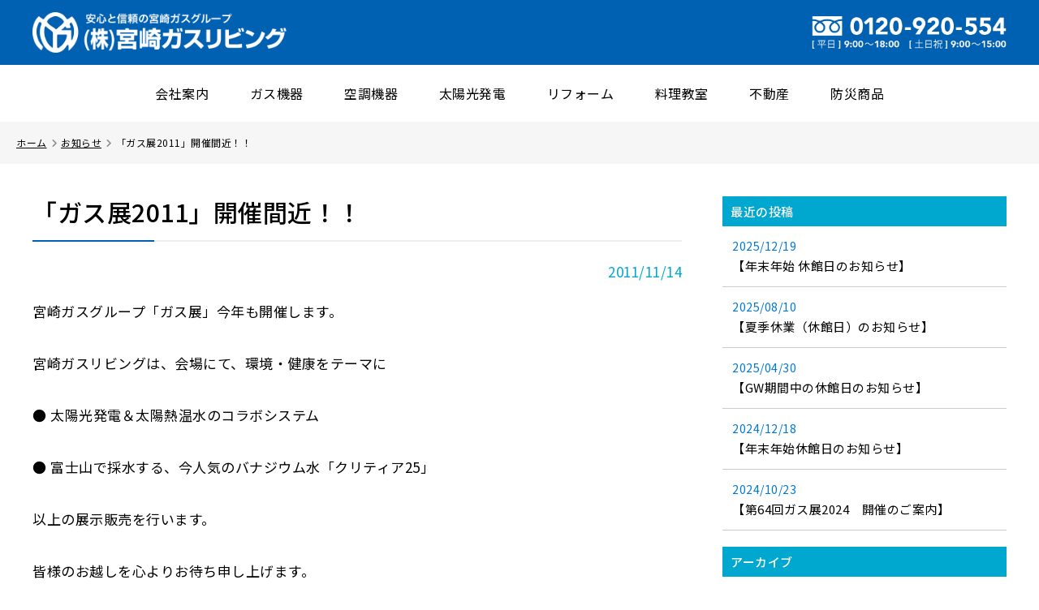

--- FILE ---
content_type: text/html; charset=UTF-8
request_url: https://www.miyazakigas-living.jp/news/113.html
body_size: 8111
content:
<!DOCTYPE html>
<html lang="ja">
<head>
	<meta charset="UTF-8">
	<title>「ガス展2011」開催間近！！ - 株式会社宮崎ガスリビング</title>
		<meta name="viewport" content="width=device-width, initial-scale=1.0">
	<meta name="format-detection" content="telephone=no">
	
<meta property="og:locale" content="ja_JP">
<meta property="og:site_name" content="株式会社宮崎ガスリビング">
<meta property="og:type" content="article">
<meta property="og:title" content="「ガス展2011」開催間近！！">
<meta property="og:url" content="https://www.miyazakigas-living.jp/news/113.html">
<meta property="og:image" content="https://www.miyazakigas-living.jp/contents/wp-content/themes/gasliving2/images/profile.png">
<meta property="og:description" content="宮崎ガスグループ「ガス展」今年も開催します。 宮崎ガスリビングは、会場にて、環境・健康をテーマに ● 太陽光発電＆太陽熱温水のコラボシステム ● 富士山で採水する、今人気のバナジウム水「クリティア25">
<link rel="shortcut icon" href="https://www.miyazakigas-living.jp/contents/wp-content/themes/gasliving2/images/favicon.ico">
<link rel="apple-touch-icon" href="https://www.miyazakigas-living.jp/contents/wp-content/themes/gasliving2/images/homeicon.png">
	<meta name="description" content="宮崎ガスグループ「ガス展」今年も開催します。 宮崎ガスリビングは、会場にて、環境・健康をテーマに ● 太陽光発電＆太陽熱温水のコラボシステム ● 富士山で採水する、今人気のバナジウム水「クリティア25」 以上の展示販売を行います。 皆様のお" />
<meta name='robots' content='max-image-preview:large' />
<link rel='dns-prefetch' href='//ajax.googleapis.com' />
<script type="text/javascript">
/* <![CDATA[ */
window._wpemojiSettings = {"baseUrl":"https:\/\/s.w.org\/images\/core\/emoji\/15.0.3\/72x72\/","ext":".png","svgUrl":"https:\/\/s.w.org\/images\/core\/emoji\/15.0.3\/svg\/","svgExt":".svg","source":{"concatemoji":"https:\/\/www.miyazakigas-living.jp\/contents\/wp-includes\/js\/wp-emoji-release.min.js"}};
/*! This file is auto-generated */
!function(i,n){var o,s,e;function c(e){try{var t={supportTests:e,timestamp:(new Date).valueOf()};sessionStorage.setItem(o,JSON.stringify(t))}catch(e){}}function p(e,t,n){e.clearRect(0,0,e.canvas.width,e.canvas.height),e.fillText(t,0,0);var t=new Uint32Array(e.getImageData(0,0,e.canvas.width,e.canvas.height).data),r=(e.clearRect(0,0,e.canvas.width,e.canvas.height),e.fillText(n,0,0),new Uint32Array(e.getImageData(0,0,e.canvas.width,e.canvas.height).data));return t.every(function(e,t){return e===r[t]})}function u(e,t,n){switch(t){case"flag":return n(e,"\ud83c\udff3\ufe0f\u200d\u26a7\ufe0f","\ud83c\udff3\ufe0f\u200b\u26a7\ufe0f")?!1:!n(e,"\ud83c\uddfa\ud83c\uddf3","\ud83c\uddfa\u200b\ud83c\uddf3")&&!n(e,"\ud83c\udff4\udb40\udc67\udb40\udc62\udb40\udc65\udb40\udc6e\udb40\udc67\udb40\udc7f","\ud83c\udff4\u200b\udb40\udc67\u200b\udb40\udc62\u200b\udb40\udc65\u200b\udb40\udc6e\u200b\udb40\udc67\u200b\udb40\udc7f");case"emoji":return!n(e,"\ud83d\udc26\u200d\u2b1b","\ud83d\udc26\u200b\u2b1b")}return!1}function f(e,t,n){var r="undefined"!=typeof WorkerGlobalScope&&self instanceof WorkerGlobalScope?new OffscreenCanvas(300,150):i.createElement("canvas"),a=r.getContext("2d",{willReadFrequently:!0}),o=(a.textBaseline="top",a.font="600 32px Arial",{});return e.forEach(function(e){o[e]=t(a,e,n)}),o}function t(e){var t=i.createElement("script");t.src=e,t.defer=!0,i.head.appendChild(t)}"undefined"!=typeof Promise&&(o="wpEmojiSettingsSupports",s=["flag","emoji"],n.supports={everything:!0,everythingExceptFlag:!0},e=new Promise(function(e){i.addEventListener("DOMContentLoaded",e,{once:!0})}),new Promise(function(t){var n=function(){try{var e=JSON.parse(sessionStorage.getItem(o));if("object"==typeof e&&"number"==typeof e.timestamp&&(new Date).valueOf()<e.timestamp+604800&&"object"==typeof e.supportTests)return e.supportTests}catch(e){}return null}();if(!n){if("undefined"!=typeof Worker&&"undefined"!=typeof OffscreenCanvas&&"undefined"!=typeof URL&&URL.createObjectURL&&"undefined"!=typeof Blob)try{var e="postMessage("+f.toString()+"("+[JSON.stringify(s),u.toString(),p.toString()].join(",")+"));",r=new Blob([e],{type:"text/javascript"}),a=new Worker(URL.createObjectURL(r),{name:"wpTestEmojiSupports"});return void(a.onmessage=function(e){c(n=e.data),a.terminate(),t(n)})}catch(e){}c(n=f(s,u,p))}t(n)}).then(function(e){for(var t in e)n.supports[t]=e[t],n.supports.everything=n.supports.everything&&n.supports[t],"flag"!==t&&(n.supports.everythingExceptFlag=n.supports.everythingExceptFlag&&n.supports[t]);n.supports.everythingExceptFlag=n.supports.everythingExceptFlag&&!n.supports.flag,n.DOMReady=!1,n.readyCallback=function(){n.DOMReady=!0}}).then(function(){return e}).then(function(){var e;n.supports.everything||(n.readyCallback(),(e=n.source||{}).concatemoji?t(e.concatemoji):e.wpemoji&&e.twemoji&&(t(e.twemoji),t(e.wpemoji)))}))}((window,document),window._wpemojiSettings);
/* ]]> */
</script>
<style id='wp-emoji-styles-inline-css' type='text/css'>

	img.wp-smiley, img.emoji {
		display: inline !important;
		border: none !important;
		box-shadow: none !important;
		height: 1em !important;
		width: 1em !important;
		margin: 0 0.07em !important;
		vertical-align: -0.1em !important;
		background: none !important;
		padding: 0 !important;
	}
</style>
<link rel='stylesheet' id='wp-block-library-css' href='https://www.miyazakigas-living.jp/contents/wp-includes/css/dist/block-library/style.min.css' type='text/css' media='all' />
<style id='classic-theme-styles-inline-css' type='text/css'>
/*! This file is auto-generated */
.wp-block-button__link{color:#fff;background-color:#32373c;border-radius:9999px;box-shadow:none;text-decoration:none;padding:calc(.667em + 2px) calc(1.333em + 2px);font-size:1.125em}.wp-block-file__button{background:#32373c;color:#fff;text-decoration:none}
</style>
<style id='global-styles-inline-css' type='text/css'>
:root{--wp--preset--aspect-ratio--square: 1;--wp--preset--aspect-ratio--4-3: 4/3;--wp--preset--aspect-ratio--3-4: 3/4;--wp--preset--aspect-ratio--3-2: 3/2;--wp--preset--aspect-ratio--2-3: 2/3;--wp--preset--aspect-ratio--16-9: 16/9;--wp--preset--aspect-ratio--9-16: 9/16;--wp--preset--color--black: #000000;--wp--preset--color--cyan-bluish-gray: #abb8c3;--wp--preset--color--white: #ffffff;--wp--preset--color--pale-pink: #f78da7;--wp--preset--color--vivid-red: #cf2e2e;--wp--preset--color--luminous-vivid-orange: #ff6900;--wp--preset--color--luminous-vivid-amber: #fcb900;--wp--preset--color--light-green-cyan: #7bdcb5;--wp--preset--color--vivid-green-cyan: #00d084;--wp--preset--color--pale-cyan-blue: #8ed1fc;--wp--preset--color--vivid-cyan-blue: #0693e3;--wp--preset--color--vivid-purple: #9b51e0;--wp--preset--gradient--vivid-cyan-blue-to-vivid-purple: linear-gradient(135deg,rgba(6,147,227,1) 0%,rgb(155,81,224) 100%);--wp--preset--gradient--light-green-cyan-to-vivid-green-cyan: linear-gradient(135deg,rgb(122,220,180) 0%,rgb(0,208,130) 100%);--wp--preset--gradient--luminous-vivid-amber-to-luminous-vivid-orange: linear-gradient(135deg,rgba(252,185,0,1) 0%,rgba(255,105,0,1) 100%);--wp--preset--gradient--luminous-vivid-orange-to-vivid-red: linear-gradient(135deg,rgba(255,105,0,1) 0%,rgb(207,46,46) 100%);--wp--preset--gradient--very-light-gray-to-cyan-bluish-gray: linear-gradient(135deg,rgb(238,238,238) 0%,rgb(169,184,195) 100%);--wp--preset--gradient--cool-to-warm-spectrum: linear-gradient(135deg,rgb(74,234,220) 0%,rgb(151,120,209) 20%,rgb(207,42,186) 40%,rgb(238,44,130) 60%,rgb(251,105,98) 80%,rgb(254,248,76) 100%);--wp--preset--gradient--blush-light-purple: linear-gradient(135deg,rgb(255,206,236) 0%,rgb(152,150,240) 100%);--wp--preset--gradient--blush-bordeaux: linear-gradient(135deg,rgb(254,205,165) 0%,rgb(254,45,45) 50%,rgb(107,0,62) 100%);--wp--preset--gradient--luminous-dusk: linear-gradient(135deg,rgb(255,203,112) 0%,rgb(199,81,192) 50%,rgb(65,88,208) 100%);--wp--preset--gradient--pale-ocean: linear-gradient(135deg,rgb(255,245,203) 0%,rgb(182,227,212) 50%,rgb(51,167,181) 100%);--wp--preset--gradient--electric-grass: linear-gradient(135deg,rgb(202,248,128) 0%,rgb(113,206,126) 100%);--wp--preset--gradient--midnight: linear-gradient(135deg,rgb(2,3,129) 0%,rgb(40,116,252) 100%);--wp--preset--font-size--small: 13px;--wp--preset--font-size--medium: 20px;--wp--preset--font-size--large: 36px;--wp--preset--font-size--x-large: 42px;--wp--preset--spacing--20: 0.44rem;--wp--preset--spacing--30: 0.67rem;--wp--preset--spacing--40: 1rem;--wp--preset--spacing--50: 1.5rem;--wp--preset--spacing--60: 2.25rem;--wp--preset--spacing--70: 3.38rem;--wp--preset--spacing--80: 5.06rem;--wp--preset--shadow--natural: 6px 6px 9px rgba(0, 0, 0, 0.2);--wp--preset--shadow--deep: 12px 12px 50px rgba(0, 0, 0, 0.4);--wp--preset--shadow--sharp: 6px 6px 0px rgba(0, 0, 0, 0.2);--wp--preset--shadow--outlined: 6px 6px 0px -3px rgba(255, 255, 255, 1), 6px 6px rgba(0, 0, 0, 1);--wp--preset--shadow--crisp: 6px 6px 0px rgba(0, 0, 0, 1);}:where(.is-layout-flex){gap: 0.5em;}:where(.is-layout-grid){gap: 0.5em;}body .is-layout-flex{display: flex;}.is-layout-flex{flex-wrap: wrap;align-items: center;}.is-layout-flex > :is(*, div){margin: 0;}body .is-layout-grid{display: grid;}.is-layout-grid > :is(*, div){margin: 0;}:where(.wp-block-columns.is-layout-flex){gap: 2em;}:where(.wp-block-columns.is-layout-grid){gap: 2em;}:where(.wp-block-post-template.is-layout-flex){gap: 1.25em;}:where(.wp-block-post-template.is-layout-grid){gap: 1.25em;}.has-black-color{color: var(--wp--preset--color--black) !important;}.has-cyan-bluish-gray-color{color: var(--wp--preset--color--cyan-bluish-gray) !important;}.has-white-color{color: var(--wp--preset--color--white) !important;}.has-pale-pink-color{color: var(--wp--preset--color--pale-pink) !important;}.has-vivid-red-color{color: var(--wp--preset--color--vivid-red) !important;}.has-luminous-vivid-orange-color{color: var(--wp--preset--color--luminous-vivid-orange) !important;}.has-luminous-vivid-amber-color{color: var(--wp--preset--color--luminous-vivid-amber) !important;}.has-light-green-cyan-color{color: var(--wp--preset--color--light-green-cyan) !important;}.has-vivid-green-cyan-color{color: var(--wp--preset--color--vivid-green-cyan) !important;}.has-pale-cyan-blue-color{color: var(--wp--preset--color--pale-cyan-blue) !important;}.has-vivid-cyan-blue-color{color: var(--wp--preset--color--vivid-cyan-blue) !important;}.has-vivid-purple-color{color: var(--wp--preset--color--vivid-purple) !important;}.has-black-background-color{background-color: var(--wp--preset--color--black) !important;}.has-cyan-bluish-gray-background-color{background-color: var(--wp--preset--color--cyan-bluish-gray) !important;}.has-white-background-color{background-color: var(--wp--preset--color--white) !important;}.has-pale-pink-background-color{background-color: var(--wp--preset--color--pale-pink) !important;}.has-vivid-red-background-color{background-color: var(--wp--preset--color--vivid-red) !important;}.has-luminous-vivid-orange-background-color{background-color: var(--wp--preset--color--luminous-vivid-orange) !important;}.has-luminous-vivid-amber-background-color{background-color: var(--wp--preset--color--luminous-vivid-amber) !important;}.has-light-green-cyan-background-color{background-color: var(--wp--preset--color--light-green-cyan) !important;}.has-vivid-green-cyan-background-color{background-color: var(--wp--preset--color--vivid-green-cyan) !important;}.has-pale-cyan-blue-background-color{background-color: var(--wp--preset--color--pale-cyan-blue) !important;}.has-vivid-cyan-blue-background-color{background-color: var(--wp--preset--color--vivid-cyan-blue) !important;}.has-vivid-purple-background-color{background-color: var(--wp--preset--color--vivid-purple) !important;}.has-black-border-color{border-color: var(--wp--preset--color--black) !important;}.has-cyan-bluish-gray-border-color{border-color: var(--wp--preset--color--cyan-bluish-gray) !important;}.has-white-border-color{border-color: var(--wp--preset--color--white) !important;}.has-pale-pink-border-color{border-color: var(--wp--preset--color--pale-pink) !important;}.has-vivid-red-border-color{border-color: var(--wp--preset--color--vivid-red) !important;}.has-luminous-vivid-orange-border-color{border-color: var(--wp--preset--color--luminous-vivid-orange) !important;}.has-luminous-vivid-amber-border-color{border-color: var(--wp--preset--color--luminous-vivid-amber) !important;}.has-light-green-cyan-border-color{border-color: var(--wp--preset--color--light-green-cyan) !important;}.has-vivid-green-cyan-border-color{border-color: var(--wp--preset--color--vivid-green-cyan) !important;}.has-pale-cyan-blue-border-color{border-color: var(--wp--preset--color--pale-cyan-blue) !important;}.has-vivid-cyan-blue-border-color{border-color: var(--wp--preset--color--vivid-cyan-blue) !important;}.has-vivid-purple-border-color{border-color: var(--wp--preset--color--vivid-purple) !important;}.has-vivid-cyan-blue-to-vivid-purple-gradient-background{background: var(--wp--preset--gradient--vivid-cyan-blue-to-vivid-purple) !important;}.has-light-green-cyan-to-vivid-green-cyan-gradient-background{background: var(--wp--preset--gradient--light-green-cyan-to-vivid-green-cyan) !important;}.has-luminous-vivid-amber-to-luminous-vivid-orange-gradient-background{background: var(--wp--preset--gradient--luminous-vivid-amber-to-luminous-vivid-orange) !important;}.has-luminous-vivid-orange-to-vivid-red-gradient-background{background: var(--wp--preset--gradient--luminous-vivid-orange-to-vivid-red) !important;}.has-very-light-gray-to-cyan-bluish-gray-gradient-background{background: var(--wp--preset--gradient--very-light-gray-to-cyan-bluish-gray) !important;}.has-cool-to-warm-spectrum-gradient-background{background: var(--wp--preset--gradient--cool-to-warm-spectrum) !important;}.has-blush-light-purple-gradient-background{background: var(--wp--preset--gradient--blush-light-purple) !important;}.has-blush-bordeaux-gradient-background{background: var(--wp--preset--gradient--blush-bordeaux) !important;}.has-luminous-dusk-gradient-background{background: var(--wp--preset--gradient--luminous-dusk) !important;}.has-pale-ocean-gradient-background{background: var(--wp--preset--gradient--pale-ocean) !important;}.has-electric-grass-gradient-background{background: var(--wp--preset--gradient--electric-grass) !important;}.has-midnight-gradient-background{background: var(--wp--preset--gradient--midnight) !important;}.has-small-font-size{font-size: var(--wp--preset--font-size--small) !important;}.has-medium-font-size{font-size: var(--wp--preset--font-size--medium) !important;}.has-large-font-size{font-size: var(--wp--preset--font-size--large) !important;}.has-x-large-font-size{font-size: var(--wp--preset--font-size--x-large) !important;}
:where(.wp-block-post-template.is-layout-flex){gap: 1.25em;}:where(.wp-block-post-template.is-layout-grid){gap: 1.25em;}
:where(.wp-block-columns.is-layout-flex){gap: 2em;}:where(.wp-block-columns.is-layout-grid){gap: 2em;}
:root :where(.wp-block-pullquote){font-size: 1.5em;line-height: 1.6;}
</style>
<link rel='stylesheet' id='fancybox-for-wp-css' href='https://www.miyazakigas-living.jp/contents/wp-content/plugins/fancybox-for-wordpress/assets/css/fancybox.css' type='text/css' media='all' />
<script type="text/javascript" src="//ajax.googleapis.com/ajax/libs/jquery/3.7.0/jquery.min.js" id="jquery-js"></script>
<script type="text/javascript" src="https://www.miyazakigas-living.jp/contents/wp-content/plugins/fancybox-for-wordpress/assets/js/purify.min.js" id="purify-js"></script>
<script type="text/javascript" src="https://www.miyazakigas-living.jp/contents/wp-content/plugins/fancybox-for-wordpress/assets/js/jquery.fancybox.js" id="fancybox-for-wp-js"></script>
<link rel="https://api.w.org/" href="https://www.miyazakigas-living.jp/wp-json/" /><link rel="alternate" title="JSON" type="application/json" href="https://www.miyazakigas-living.jp/wp-json/wp/v2/posts/113" /><link rel="canonical" href="https://www.miyazakigas-living.jp/news/113.html" />
<link rel="alternate" title="oEmbed (JSON)" type="application/json+oembed" href="https://www.miyazakigas-living.jp/wp-json/oembed/1.0/embed?url=https%3A%2F%2Fwww.miyazakigas-living.jp%2Fnews%2F113.html" />
<link rel="alternate" title="oEmbed (XML)" type="text/xml+oembed" href="https://www.miyazakigas-living.jp/wp-json/oembed/1.0/embed?url=https%3A%2F%2Fwww.miyazakigas-living.jp%2Fnews%2F113.html&#038;format=xml" />

<!-- Fancybox for WordPress v3.3.5 -->
<style type="text/css">
	.fancybox-slide--image .fancybox-content{background-color: #FFFFFF}div.fancybox-caption{display:none !important;}
	
	img.fancybox-image{border-width:10px;border-color:#FFFFFF;border-style:solid;}
	div.fancybox-bg{background-color:rgba(0,0,0,0.7);opacity:1 !important;}div.fancybox-content{border-color:#FFFFFF}
	div#fancybox-title{background-color:#FFFFFF}
	div.fancybox-content{background-color:#FFFFFF}
	div#fancybox-title-inside{color:#333333}
	
	
	
	div.fancybox-caption p.caption-title{display:inline-block}
	div.fancybox-caption p.caption-title{font-size:14px}
	div.fancybox-caption p.caption-title{color:#333333}
	div.fancybox-caption {color:#333333}div.fancybox-caption p.caption-title {background:#fff; width:auto;padding:10px 30px;}div.fancybox-content p.caption-title{color:#333333;margin: 0;padding: 5px 0;}
</style><script type="text/javascript">
	jQuery(function () {

		var mobileOnly = false;
		
		if (mobileOnly) {
			return;
		}

		jQuery.fn.getTitle = function () { // Copy the title of every IMG tag and add it to its parent A so that fancybox can show titles
			var arr = jQuery("a[data-fancybox]");
									jQuery.each(arr, function() {
										var title = jQuery(this).children("img").attr("title");
										var caption = jQuery(this).next("figcaption").html();
                                        if(caption && title){jQuery(this).attr("title",title+" " + caption)}else if(title){ jQuery(this).attr("title",title);}else if(caption){jQuery(this).attr("title",caption);}
									});			}

		// Supported file extensions

				var thumbnails = jQuery("a:has(img)").not(".nolightbox").not('.envira-gallery-link').not('.ngg-simplelightbox').filter(function () {
			return /\.(jpe?g|png|gif|mp4|webp|bmp)(\?[^/]*)*$/i.test(jQuery(this).attr('href'))
		});
		

		// Add data-type iframe for links that are not images or videos.
		var iframeLinks = jQuery('.fancyboxforwp').filter(function () {
			return !/\.(jpe?g|png|gif|mp4|webp|bmp|pdf)(\?[^/]*)*$/i.test(jQuery(this).attr('href'))
		}).filter(function () {
			return !/vimeo|youtube/i.test(jQuery(this).attr('href'))
		});
		iframeLinks.attr({"data-type": "iframe"}).getTitle();

				// Gallery All
		thumbnails.addClass("fancyboxforwp").attr("data-fancybox", "gallery").getTitle();
		iframeLinks.attr({"data-fancybox": "gallery"}).getTitle();

		// Gallery type NONE
		
		// Call fancybox and apply it on any link with a rel atribute that starts with "fancybox", with the options set on the admin panel
		jQuery("a.fancyboxforwp").fancyboxforwp({
			loop: false,
			smallBtn: false,
			zoomOpacity: "auto",
			animationEffect: "fade",
			animationDuration: 500,
			transitionEffect: "fade",
			transitionDuration: "300",
			overlayShow: true,
			overlayOpacity: "0.7",
			titleShow: true,
			titlePosition: "inside",
			keyboard: true,
			showCloseButton: false,
			arrows: true,
			clickContent:false,
			clickSlide: "close",
			mobile: {
				clickContent: function (current, event) {
					return current.type === "image" ? "toggleControls" : false;
				},
				clickSlide: function (current, event) {
					return current.type === "image" ? "close" : "close";
				},
			},
			wheel: false,
			toolbar: true,
			preventCaptionOverlap: true,
			onInit: function() { },			onDeactivate
	: function() { },		beforeClose: function() { },			afterShow: function(instance) { jQuery( ".fancybox-image" ).on("click", function( ){ ( instance.isScaledDown() ) ? instance.scaleToActual() : instance.scaleToFit() }) },				afterClose: function() { },					caption : function( instance, item ) {var title ="";if("undefined" != typeof jQuery(this).context ){var title = jQuery(this).context.title;} else { var title = ("undefined" != typeof jQuery(this).attr("title")) ? jQuery(this).attr("title") : false;}var caption = jQuery(this).data('caption') || '';if ( item.type === 'image' && title.length ) {caption = (caption.length ? caption + '<br />' : '') + '<p class="caption-title">'+title+'</p>' ;}return caption;},
		afterLoad : function( instance, current ) {current.$content.append('<div class=\"fancybox-custom-caption inside-caption\" style=\" position: absolute;left:0;right:0;color:#000;margin:0 auto;bottom:0;text-align:center;background-color:#FFFFFF \">' + current.opts.caption + '</div>');},
			})
		;

			})
</script>
<!-- END Fancybox for WordPress -->
<style>:root {
			--lazy-loader-animation-duration: 300ms;
		}
		  
		.lazyload {
	display: block;
}

.lazyload,
        .lazyloading {
			opacity: 0;
		}


		.lazyloaded {
			opacity: 1;
			transition: opacity 300ms;
			transition: opacity var(--lazy-loader-animation-duration);
		}</style><noscript><style>.lazyload { display: none; } .lazyload[class*="lazy-loader-background-element-"] { display: block; opacity: 1; }</style></noscript>	<link rel="stylesheet" href="https://www.miyazakigas-living.jp/contents/wp-content/themes/gasliving2/fontawesome/css/all.min.css">
	<link rel="stylesheet" href="https://www.miyazakigas-living.jp/contents/wp-content/themes/gasliving2/css/style.min.css?1700016002">
</head>

<body>

<div id="page">

<header class="header">
	<div class="header_inner">
				<a href="https://www.miyazakigas-living.jp/" class="logo"><img src="https://www.miyazakigas-living.jp/contents/wp-content/themes/gasliving2/images/logo.png" alt="宮崎ガスリビング" width="313" height="50"></a>
				<div class="header_tel">
			<img src="https://www.miyazakigas-living.jp/contents/wp-content/themes/gasliving2/images/tel.png" width="240" height="40">
		</div>
	</div>
	<div class="navb_wrap">
		<div class="navb">
			<span class="navb_bar navb_bar1"></span>
			<span class="navb_bar navb_bar2"></span>
			<span class="navb_bar navb_bar3"></span>
		</div>
	</div>
</header>


<nav class="nav">
	<ul class="nav_inner">
		<li><a href="https://www.miyazakigas-living.jp/company" class="navbox">会社案内<i class="fa-solid fa-angle-right"></i></a></li>
		<li><a href="https://www.miyazakigas-living.jp/gaskiki" class="navbox">ガス機器<i class="fa-solid fa-angle-right"></i></a></li>
		<li><a href="https://www.miyazakigas-living.jp/aircon" class="navbox">空調機器<i class="fa-solid fa-angle-right"></i></a></li>
		<li><a href="https://www.miyazakigas-living.jp/solar" class="navbox">太陽光発電<i class="fa-solid fa-angle-right"></i></a></li>
		<li><a href="https://www.miyazakigas-living.jp/reform" class="navbox">リフォーム<i class="fa-solid fa-angle-right"></i></a></li>
		<li><a href="https://www.miyazakigas-living.jp/cookingstudio" class="navbox">料理教室<i class="fa-solid fa-angle-right"></i></a></li>
		<li><a href="https://www.miyazakigas-living.jp/fudosan" class="navbox">不動産<i class="fa-solid fa-angle-right"></i></a></li>
		<li><a href="https://www.miyazakigas-living.jp/bousai" class="navbox">防災商品<i class="fa-solid fa-angle-right"></i></a></li>
		<li class="nav_tel"><a class="navbox tel_tap"><img src="https://www.miyazakigas-living.jp/contents/wp-content/themes/gasliving2/images/tel.png" width="240" height="40"></a></li>
	</ul>
</nav>
<div class="pankuzu"><ul><li><a href="https://www.miyazakigas-living.jp">ホーム</a></li><li><a href="https://www.miyazakigas-living.jp/news">お知らせ</a></li><li>「ガス展2011」開催間近！！</li></ul></div>
<div class="contents">

<main class="contents_main">

<article class="article">

<h1 class="t1 mb-20">「ガス展2011」開催間近！！</h1>
<div class="item_date">2011/11/14</div>

<p>宮崎ガスグループ「ガス展」今年も開催します。</p>
<p>宮崎ガスリビングは、会場にて、環境・健康をテーマに</p>
<p>● 太陽光発電＆太陽熱温水のコラボシステム</p>
<p>● 富士山で採水する、今人気のバナジウム水「クリティア25」</p>
<p>以上の展示販売を行います。</p>
<p>皆様のお越しを心よりお待ち申し上げます。</p>
<p><noscript><img decoding="async" src="/contents/wp-content/uploads/2019/08/201111gasten01.jpg"></noscript><img decoding="async" src="[data-uri]" data-src="/contents/wp-content/uploads/2019/08/201111gasten01.jpg" class=" lazyload"></p>
<p><noscript><img decoding="async" src="/contents/wp-content/uploads/2019/08/201111gasten02.jpg"></noscript><img decoding="async" src="[data-uri]" data-src="/contents/wp-content/uploads/2019/08/201111gasten02.jpg" class=" lazyload"></p>

</article>

<div class="single_paging clearfix">
	<div class="single_paging_next"><a href="https://www.miyazakigas-living.jp/news/134.html" rel="next"><i class="fa-solid fa-angle-left"></i>次へ</a></div>
	<div class="single_paging_prev"><a href="https://www.miyazakigas-living.jp/news/86.html" rel="prev">前へ<i class="fa-solid fa-angle-right"></i></a></div>
</div>

</main>

<aside class="contents_side">


<!--ローカルページ-->
<!--/ローカルページ-->


<!--最近の投稿-->
<div class="side mb-20">
	<h3 class="side_title"><a>最近の投稿</a></h3>
	<ul class="side_list side_list_post">
<li>
	<a href="https://www.miyazakigas-living.jp/news/946.html">
		<span>2025/12/19</span>
		【年末年始 休館日のお知らせ】	</a>
</li>
<li>
	<a href="https://www.miyazakigas-living.jp/news/940.html">
		<span>2025/08/10</span>
		【夏季休業（休館日）のお知らせ】	</a>
</li>
<li>
	<a href="https://www.miyazakigas-living.jp/news/937.html">
		<span>2025/04/30</span>
		【GW期間中の休館日のお知らせ】	</a>
</li>
<li>
	<a href="https://www.miyazakigas-living.jp/news/932.html">
		<span>2024/12/18</span>
		【年末年始休館日のお知らせ】	</a>
</li>
<li>
	<a href="https://www.miyazakigas-living.jp/news/922.html">
		<span>2024/10/23</span>
		【第64回ガス展2024　開催のご案内】	</a>
</li>
	</ul>
</div>
<!--/最近の投稿-->




<div class="side_fix">

<!--アーカイブ-->
<div class="side">
	<strong class="side_title mb-10"><a>アーカイブ</a></strong>
	<div class="f-select">
	<select class="archive_list">
		<option value="https://www.miyazakigas-living.jp/news">年別アーカイブを選択</option>
	<option value='https://www.miyazakigas-living.jp/date/2025?cat=1'>2025年 (3)</option>
	<option value='https://www.miyazakigas-living.jp/date/2024?cat=1'>2024年 (9)</option>
	<option value='https://www.miyazakigas-living.jp/date/2023?cat=1'>2023年 (11)</option>
	<option value='https://www.miyazakigas-living.jp/date/2022?cat=1'>2022年 (5)</option>
	<option value='https://www.miyazakigas-living.jp/date/2021?cat=1'>2021年 (5)</option>
	<option value='https://www.miyazakigas-living.jp/date/2020?cat=1'>2020年 (8)</option>
	<option value='https://www.miyazakigas-living.jp/date/2019?cat=1'>2019年 (7)</option>
	<option value='https://www.miyazakigas-living.jp/date/2018?cat=1'>2018年 (2)</option>
	<option value='https://www.miyazakigas-living.jp/date/2016?cat=1'>2016年 (3)</option>
	<option value='https://www.miyazakigas-living.jp/date/2015?cat=1'>2015年 (5)</option>
	<option value='https://www.miyazakigas-living.jp/date/2014?cat=1'>2014年 (3)</option>
	<option value='https://www.miyazakigas-living.jp/date/2013?cat=1'>2013年 (2)</option>
	<option value='https://www.miyazakigas-living.jp/date/2012?cat=1'>2012年 (4)</option>
	<option value='https://www.miyazakigas-living.jp/date/2011?cat=1'>2011年 (8)</option>
	<option value='https://www.miyazakigas-living.jp/date/2010?cat=1'>2010年 (1)</option>
	<option value="https://www.miyazakigas-living.jp/news">全て</option>
	</select>
	</div>
</div>
<!--/アーカイブ-->

<!--会社情報-->
<div class="side_info">
	<div class="mb-15"><img src="[data-uri]" data-src="https://www.miyazakigas-living.jp/contents/wp-content/themes/gasliving2/images/gaikan_side.jpg" alt="外観" class="lazyload"></div>
	<address>
		<div class="mb-15"><img src="[data-uri]" data-src="https://www.miyazakigas-living.jp/contents/wp-content/themes/gasliving2/images/logo_black.png" alt="株式会社宮崎ガスリビング" class="lazyload"></div>
		<div class="side_adrs">〒880-0925<br>宮崎市大字本郷北方高山2485番20</div>
		<div class="side_tel mb-5"><i>TEL.</i><span class="tel">0985-65-5110</span></div>
		<div class="side_tel mb-15"><i>FAX.</i>0985-65-5112</div>
		<a class="btn3 pa-15 mb-10 tel_tap"><img src="[data-uri]" data-src="https://www.miyazakigas-living.jp/contents/wp-content/themes/gasliving2/images/contact1.png" width="200" class="lazyload"></a>
		<!--<a href="" class="btn3 pa-15"><img src="https://www.miyazakigas-living.jp/contents/wp-content/themes/gasliving2/images/contact2.png" width="200"></a>-->
		<div class="privacy_link"><a href="https://www.miyazakigas-living.jp/privacy">個人情報の取り扱いについて<i class="icon-angle-right"></i></a></div>
	</address>
</div>
</div><!--/side_fix--></aside>

</div><!--/contents-->

<div class="w-400 wrap">
	<div class="tile a1-b2 am20">
		<div><a href="https://www.miyazakigas-living.jp/news" class="btn2 btn2-3 w-200 ml-auto mr-auto"><i class="fa-solid fa-angle-left"></i>お知らせ</a></div>
		<div><a href="https://www.miyazakigas-living.jp/" class="btn2 btn2-3 w-200 ml-auto mr-auto"><i class="fa-solid fa-angle-left"></i>トップページ</a></div>
	</div>
</div>

<nav class="fnav">
	<ul class="fnav_inner">
		<li><a href="https://www.miyazakigas-living.jp/company">会社案内</a></li>
		<li><a href="https://www.miyazakigas-living.jp/gaskiki">ガス機器</a></li>
		<li><a href="https://www.miyazakigas-living.jp/aircon">空調機器</a></li>
		<li><a href="https://www.miyazakigas-living.jp/solar">太陽光発電</a></li>
		<li><a href="https://www.miyazakigas-living.jp/reform">リフォーム</a></li>
		<li><a href="https://www.miyazakigas-living.jp/cookingstudio">料理教室</a></li>
		<li><a href="https://www.miyazakigas-living.jp/fudosan">不動産</a></li>
		<li><a href="https://www.miyazakigas-living.jp/bousai">防災商品</a></li>
	</ul>
</nav>

<section class="banner">
	<div class="banner_inner">
		<ul class="tile a2-b2-c3-d3-e6 am10-bm15-cm20-dm20">
			<li><a href="https://www.miyazakigas.co.jp/" target="_blank" class="banner_box"><img src="https://www.miyazakigas-living.jp/contents/wp-content/themes/gasliving2/images/bn_miyazakigas.png" alt="宮崎ガス" class="lazyload" width="400" height="100"></a></li>
			<li><a href="https://www.miyazaki-ekikagas.jp/" target="_blank" class="banner_box"><img src="https://www.miyazakigas-living.jp/contents/wp-content/themes/gasliving2/images/bn_ekikagas.png" alt="宮崎液化ガス" class="lazyload"></a></li>
			<li><a href="http://www.mgts.jp/" target="_blank" class="banner_box"><img src="https://www.miyazakigas-living.jp/contents/wp-content/themes/gasliving2/images/bn_gastechno.png" alt="宮崎ガステクノサービス" class="lazyload"></a></li>
			<li><a href="https://www.e-king.co.jp/" target="_blank" class="banner_box"><img src="https://www.miyazakigas-living.jp/contents/wp-content/themes/gasliving2/images/bn_king.png" alt="株式会社キング" class="lazyload"></a></li>
			<li><a href="https://www.nwc-miyazaki.co.jp/" target="_blank" class="banner_box"><img src="https://www.miyazakigas-living.jp/contents/wp-content/themes/gasliving2/images/bn_newwelcity.png" alt="ニューウェルシティ" class="lazyload"></a></li>
			<li><a href="https://www.himukalng.jp/" target="_blank" class="banner_box"><img src="https://www.miyazakigas-living.jp/contents/wp-content/themes/gasliving2/images/bn_himukalng.png" alt="ひむかエルエヌジー" class="lazyload"></a></li>
		</ul>
	</div>
</section>

<footer class="footer">
	<div class="footer_inner">
		<div class="copyright en1"><span>Copyright </span><i class="fa-regular fa-copyright"></i> Miyazaki Gas Living Co., Ltd.<span> All Rights Reserved.</span></div>
	</div>
</footer>

</div>

<div class="pagetop">
	<div class="pagetop_inner"><i class="fa-solid fa-angle-up"></i></div>
</div>

<script type="text/javascript" src="https://www.miyazakigas-living.jp/contents/wp-content/plugins/lazy-loading-responsive-images/js/lazysizes.min.js" id="lazysizes-js"></script>

<!-- Google tag (gtag.js) -->
<script async src="https://www.googletagmanager.com/gtag/js?id=G-ET8TKVCPZ4"></script>
<script>
  window.dataLayer = window.dataLayer || [];
  function gtag(){dataLayer.push(arguments);}
  gtag('js', new Date());

  gtag('config', 'G-ET8TKVCPZ4');
</script>

<script>
var dir = 'https://www.miyazakigas-living.jp/contents/wp-content/themes/gasliving2';
</script>

<script src="https://www.miyazakigas-living.jp/contents/wp-content/themes/gasliving2/js/imagesloaded.pkgd.min.js"></script>
<script src="https://www.miyazakigas-living.jp/contents/wp-content/themes/gasliving2/js/jquery.easing.min.js"></script>
<script src="https://www.miyazakigas-living.jp/contents/wp-content/themes/gasliving2/js/slick/slick.min.js"></script>
<script src="https://www.miyazakigas-living.jp/contents/wp-content/themes/gasliving2/js/lib.min.js"></script>
<script src="https://www.miyazakigas-living.jp/contents/wp-content/themes/gasliving2/js/script.min.js?1697439343"></script>

</body>
</html>

--- FILE ---
content_type: text/css
request_url: https://www.miyazakigas-living.jp/contents/wp-content/themes/gasliving2/css/style.min.css?1700016002
body_size: 12146
content:
/*! destyle.css v4.0.0 | MIT License | https://github.com/nicolas-cusan/destyle.css */@import url("https://fonts.googleapis.com/css2?family=Noto+Sans+JP:wght@400;500;700&display=swap");@import url("https://fonts.googleapis.com/css2?family=Concert+One&display=swap");@import url("https://fonts.googleapis.com/css2?family=Varela+Round&display=swap");*,::before,::after{box-sizing:border-box;border-style:solid;border-width:0}html{line-height:1.15;-webkit-text-size-adjust:100%;-webkit-tap-highlight-color:transparent}body{margin:0}main{display:block}p,table,blockquote,address,pre,iframe,form,figure,dl{margin:0}h1,h2,h3,h4,h5,h6{font-size:inherit;font-weight:inherit;margin:0}ul,ol{margin:0;padding:0;list-style:none}dt{font-weight:bold}dd{margin-left:0}hr{box-sizing:content-box;height:0;overflow:visible;border-top-width:1px;margin:0;clear:both;color:inherit}pre{font-family:monospace, monospace;font-size:inherit}address{font-style:inherit}a{background-color:transparent;text-decoration:none;color:inherit}abbr[title]{text-decoration:underline dotted}b,strong{font-weight:bolder}code,kbd,samp{font-family:monospace, monospace;font-size:inherit}small{font-size:80%}sub,sup{font-size:75%;line-height:0;position:relative;vertical-align:baseline}sub{bottom:-0.25em}sup{top:-0.5em}svg,img,embed,object,iframe{vertical-align:bottom}button,input,optgroup,select,textarea{-webkit-appearance:none;appearance:none;vertical-align:middle;color:inherit;font:inherit;background:transparent;padding:0;margin:0;border-radius:0;text-align:inherit;text-transform:inherit}button,[type="button"],[type="reset"],[type="submit"]{cursor:pointer}button:disabled,[type="button"]:disabled,[type="reset"]:disabled,[type="submit"]:disabled{cursor:default}:-moz-focusring{outline:auto}select:disabled{opacity:inherit}option{padding:0}fieldset{margin:0;padding:0;min-width:0}legend{padding:0}progress{vertical-align:baseline}textarea{overflow:auto}[type="number"]::-webkit-inner-spin-button,[type="number"]::-webkit-outer-spin-button{height:auto}[type="search"]{outline-offset:-2px}[type="search"]::-webkit-search-decoration{-webkit-appearance:none}::-webkit-file-upload-button{-webkit-appearance:button;font:inherit}[type="number"]{-moz-appearance:textfield}label[for]{cursor:pointer}details{display:block}summary{display:list-item}[contenteditable]:focus{outline:auto}table{border-color:inherit;border-collapse:collapse}caption{text-align:left}td,th{vertical-align:top;padding:0}th{text-align:left;font-weight:bold}@font-face{font-family:'font';src:url("../font/font.eot?69688822");src:url("../font/font.eot?69688822#iefix") format("embedded-opentype"),url("../font/font.woff2?69688822") format("woff2"),url("../font/font.woff?69688822") format("woff"),url("../font/font.ttf?69688822") format("truetype"),url("../font/font.svg?69688822#font") format("svg");font-weight:normal;font-style:normal}[class^="icon-"]:before,[class*=" icon-"]:before{font-family:"font";font-style:normal;font-weight:normal;speak:none;display:inline-block;text-decoration:inherit;width:1em;margin-right:.2em;text-align:center;font-variant:normal;text-transform:none;line-height:1em;margin-left:.2em;-webkit-font-smoothing:antialiased;-moz-osx-font-smoothing:grayscale}.icon-call:before{content:'\e800'}.icon-right-open:before{content:'\e801'}.icon-right-open-big:before{content:'\e802'}.icon-left-open-big:before{content:'\e803'}.icon-basket:before{content:'\e804'}.icon-cart:before{content:'\e805'}.icon-basket-1:before{content:'\e806'}.icon-th-large:before{content:'\e807'}.icon-play-circled:before{content:'\e808'}.icon-up-open-big:before{content:'\e809'}.icon-down-open-big:before{content:'\e80a'}.icon-up-open-mini:before{content:'\e80b'}.icon-right-open-mini:before{content:'\e80c'}.icon-left-open-mini:before{content:'\e80d'}.icon-right-open-1:before{content:'\e80e'}.icon-left-open:before{content:'\e80f'}.icon-left-dir:before{content:'\e810'}.icon-right-dir:before{content:'\e811'}.icon-down-dir:before{content:'\e812'}.icon-up-dir:before{content:'\e813'}.icon-down-circled2:before{content:'\e814'}.icon-up-circled2:before{content:'\e815'}.icon-up-open-1:before{content:'\e816'}.icon-down-open:before{content:'\e817'}.icon-down-open-1:before{content:'\e818'}.icon-left-open-1:before{content:'\e819'}.icon-right-open-2:before{content:'\e81a'}.icon-up-open-2:before{content:'\e81b'}.icon-down-open-mini:before{content:'\e81c'}.icon-down-dir-1:before{content:'\e81d'}.icon-left-dir-1:before{content:'\e81e'}.icon-right-dir-1:before{content:'\e81f'}.icon-up-dir-1:before{content:'\e820'}.icon-down-open-3:before{content:'\e821'}.icon-left-open-3:before{content:'\e822'}.icon-right-open-4:before{content:'\e823'}.icon-up-open-3:before{content:'\e824'}.icon-up-big:before{content:'\e825'}.icon-right-big:before{content:'\e826'}.icon-left-big:before{content:'\e827'}.icon-down-big:before{content:'\e828'}.icon-search-1:before{content:'\e829'}.icon-zoom-in:before{content:'\e82a'}.icon-popup:before{content:'\e82b'}.icon-phone:before{content:'\e82c'}.icon-phone-1:before{content:'\e82d'}.icon-phone-2:before{content:'\e82e'}.icon-phone-outline:before{content:'\e82f'}.icon-phone-3:before{content:'\e830'}.icon-home-outline:before{content:'\e831'}.icon-doc-text-inv:before{content:'\e832'}.icon-doc-text:before{content:'\e833'}.icon-basket-2:before{content:'\e834'}.icon-help-circled:before{content:'\e835'}.icon-ok:before{content:'\e836'}.icon-mail:before{content:'\e837'}.icon-down-circle:before{content:'\e838'}.icon-left-circle:before{content:'\e839'}.icon-right-circle:before{content:'\e83a'}.icon-up-circle:before{content:'\e83b'}.icon-megaphone:before{content:'\e83c'}.icon-star:before{content:'\e83d'}.icon-th-list-1:before{content:'\e83e'}.icon-list:before{content:'\e83f'}.icon-list-1:before{content:'\e840'}.icon-note-beamed:before{content:'\e841'}.icon-gift:before{content:'\e842'}.icon-heart-filled:before{content:'\e843'}.icon-music:before{content:'\e844'}.icon-note:before{content:'\e845'}.icon-arrows-cw:before{content:'\e846'}.icon-help:before{content:'\e847'}.icon-sun-inv:before{content:'\e848'}.icon-right-open-outline:before{content:'\e849'}.icon-left-open-4:before{content:'\e84a'}.icon-left-open-outline:before{content:'\e84b'}.icon-cancel:before{content:'\e84c'}.icon-camera:before{content:'\e84d'}.icon-down-open-2:before{content:'\f004'}.icon-up-open:before{content:'\f005'}.icon-right-open-3:before{content:'\f006'}.icon-left-open-2:before{content:'\f007'}.icon-th-list:before{content:'\f009'}.icon-play:before{content:'\f00f'}.icon-location:before{content:'\f031'}.icon-left-circled:before{content:'\f0a8'}.icon-up-circled:before{content:'\f0aa'}.icon-down-circled:before{content:'\f0ab'}.icon-mail-alt:before{content:'\f0e0'}.icon-food:before{content:'\f0f5'}.icon-angle-double-left:before{content:'\f100'}.icon-angle-double-right:before{content:'\f101'}.icon-angle-double-up:before{content:'\f102'}.icon-angle-double-down:before{content:'\f103'}.icon-angle-left:before{content:'\f104'}.icon-angle-right:before{content:'\f105'}.icon-angle-up:before{content:'\f106'}.icon-angle-down:before{content:'\f107'}.icon-angle-circled-left:before{content:'\f137'}.icon-angle-circled-right:before{content:'\f138'}.icon-angle-circled-up:before{content:'\f139'}.icon-angle-circled-down:before{content:'\f13a'}.icon-instagram:before{content:'\f16d'}.icon-right-circled2:before{content:'\f18e'}.icon-left-circled2:before{content:'\f190'}.icon-cab:before{content:'\f1b9'}.icon-copyright:before{content:'\f1f9'}.icon-question-circle-o:before{content:'\f29c'}.icon-facebook-squared:before{content:'\f30e'}.icon-search:before{content:'\f50d'}.en1{font-family:'Fredoka', sans-serif;font-weight:400;letter-spacing:1px}.en2{font-family:'Varela Round', sans-serif;font-weight:400}.en3{font-family:'Fredoka', sans-serif;font-weight:600;letter-spacing:1px}html{font-size:62.5%}body{font-size:1.6rem;color:#000;font-family:'Noto Sans JP', sans-serif;font-weight:400;letter-spacing:0.5px;position:relative}div{margin:0 auto}img{max-width:100%;height:auto}[class^="icon-"]::before,[class*=" icon-"]::before{width:1em;margin-right:0;line-height:1;margin-left:0}a{transition:color 0.2s, background 0.2s;outline:none}a img{transition:transform 0.2s, opacity 0.2s}button{transition:background 0.2s}h1,h2,h3,h4,h5,h6,strong,b,em,th,dt{font-weight:500}i{font-style:normal}.tile{display:flex;flex-wrap:wrap;min-width:100%}.tile>*{box-sizing:border-box;margin:0}.gc>*{display:flex}.gc>*>*{flex-basis:100%}.jc{justify-content:center}.ac{align-items:center}@media (min-width: 0){.tile[class*="a1"]>*{flex-basis:100%}.tile[class*="a2"]>*{flex-basis:50%}.tile[class*="a3"]>*{flex-basis:33.3333333333%}.tile[class*="a4"]>*{flex-basis:25%}.tile[class*="a5"]>*{flex-basis:20%}.tile[class*="a6"]>*{flex-basis:16.6666666667%}.tile[class*="am0"]{margin:0 -0px -0px}.tile[class*="am0"]>*{padding:0 0px 0px}.tile[class*="am5"]{margin:0 -2.5px -5px}.tile[class*="am5"]>*{padding:0 2.5px 5px}.tile[class*="am10"]{margin:0 -5px -10px}.tile[class*="am10"]>*{padding:0 5px 10px}.tile[class*="am15"]{margin:0 -7.5px -15px}.tile[class*="am15"]>*{padding:0 7.5px 15px}.tile[class*="am20"]{margin:0 -10px -20px}.tile[class*="am20"]>*{padding:0 10px 20px}.tile[class*="am25"]{margin:0 -12.5px -25px}.tile[class*="am25"]>*{padding:0 12.5px 25px}.tile[class*="am30"]{margin:0 -15px -30px}.tile[class*="am30"]>*{padding:0 15px 30px}.tile[class*="am35"]{margin:0 -17.5px -35px}.tile[class*="am35"]>*{padding:0 17.5px 35px}.tile[class*="am40"]{margin:0 -20px -40px}.tile[class*="am40"]>*{padding:0 20px 40px}.tile[class*="am45"]{margin:0 -22.5px -45px}.tile[class*="am45"]>*{padding:0 22.5px 45px}.tile[class*="am50"]{margin:0 -25px -50px}.tile[class*="am50"]>*{padding:0 25px 50px}.tile[class*="am55"]{margin:0 -27.5px -55px}.tile[class*="am55"]>*{padding:0 27.5px 55px}.tile[class*="am60"]{margin:0 -30px -60px}.tile[class*="am60"]>*{padding:0 30px 60px}.tile[class*="am65"]{margin:0 -32.5px -65px}.tile[class*="am65"]>*{padding:0 32.5px 65px}.tile[class*="am70"]{margin:0 -35px -70px}.tile[class*="am70"]>*{padding:0 35px 70px}}@media (min-width: 451px){.tile[class*="b1"]>*{flex-basis:100%}.tile[class*="b2"]>*{flex-basis:50%}.tile[class*="b3"]>*{flex-basis:33.3333333333%}.tile[class*="b4"]>*{flex-basis:25%}.tile[class*="b5"]>*{flex-basis:20%}.tile[class*="b6"]>*{flex-basis:16.6666666667%}.tile[class*="bm0"]{margin:0 -0px -0px}.tile[class*="bm0"]>*{padding:0 0px 0px}.tile[class*="bm5"]{margin:0 -2.5px -5px}.tile[class*="bm5"]>*{padding:0 2.5px 5px}.tile[class*="bm10"]{margin:0 -5px -10px}.tile[class*="bm10"]>*{padding:0 5px 10px}.tile[class*="bm15"]{margin:0 -7.5px -15px}.tile[class*="bm15"]>*{padding:0 7.5px 15px}.tile[class*="bm20"]{margin:0 -10px -20px}.tile[class*="bm20"]>*{padding:0 10px 20px}.tile[class*="bm25"]{margin:0 -12.5px -25px}.tile[class*="bm25"]>*{padding:0 12.5px 25px}.tile[class*="bm30"]{margin:0 -15px -30px}.tile[class*="bm30"]>*{padding:0 15px 30px}.tile[class*="bm35"]{margin:0 -17.5px -35px}.tile[class*="bm35"]>*{padding:0 17.5px 35px}.tile[class*="bm40"]{margin:0 -20px -40px}.tile[class*="bm40"]>*{padding:0 20px 40px}.tile[class*="bm45"]{margin:0 -22.5px -45px}.tile[class*="bm45"]>*{padding:0 22.5px 45px}.tile[class*="bm50"]{margin:0 -25px -50px}.tile[class*="bm50"]>*{padding:0 25px 50px}.tile[class*="bm55"]{margin:0 -27.5px -55px}.tile[class*="bm55"]>*{padding:0 27.5px 55px}.tile[class*="bm60"]{margin:0 -30px -60px}.tile[class*="bm60"]>*{padding:0 30px 60px}.tile[class*="bm65"]{margin:0 -32.5px -65px}.tile[class*="bm65"]>*{padding:0 32.5px 65px}.tile[class*="bm70"]{margin:0 -35px -70px}.tile[class*="bm70"]>*{padding:0 35px 70px}}@media (min-width: 768px){.tile[class*="c1"]>*{flex-basis:100%}.tile[class*="c2"]>*{flex-basis:50%}.tile[class*="c3"]>*{flex-basis:33.3333333333%}.tile[class*="c4"]>*{flex-basis:25%}.tile[class*="c5"]>*{flex-basis:20%}.tile[class*="c6"]>*{flex-basis:16.6666666667%}.tile[class*="cm0"]{margin:0 -0px -0px}.tile[class*="cm0"]>*{padding:0 0px 0px}.tile[class*="cm5"]{margin:0 -2.5px -5px}.tile[class*="cm5"]>*{padding:0 2.5px 5px}.tile[class*="cm10"]{margin:0 -5px -10px}.tile[class*="cm10"]>*{padding:0 5px 10px}.tile[class*="cm15"]{margin:0 -7.5px -15px}.tile[class*="cm15"]>*{padding:0 7.5px 15px}.tile[class*="cm20"]{margin:0 -10px -20px}.tile[class*="cm20"]>*{padding:0 10px 20px}.tile[class*="cm25"]{margin:0 -12.5px -25px}.tile[class*="cm25"]>*{padding:0 12.5px 25px}.tile[class*="cm30"]{margin:0 -15px -30px}.tile[class*="cm30"]>*{padding:0 15px 30px}.tile[class*="cm35"]{margin:0 -17.5px -35px}.tile[class*="cm35"]>*{padding:0 17.5px 35px}.tile[class*="cm40"]{margin:0 -20px -40px}.tile[class*="cm40"]>*{padding:0 20px 40px}.tile[class*="cm45"]{margin:0 -22.5px -45px}.tile[class*="cm45"]>*{padding:0 22.5px 45px}.tile[class*="cm50"]{margin:0 -25px -50px}.tile[class*="cm50"]>*{padding:0 25px 50px}.tile[class*="cm55"]{margin:0 -27.5px -55px}.tile[class*="cm55"]>*{padding:0 27.5px 55px}.tile[class*="cm60"]{margin:0 -30px -60px}.tile[class*="cm60"]>*{padding:0 30px 60px}.tile[class*="cm65"]{margin:0 -32.5px -65px}.tile[class*="cm65"]>*{padding:0 32.5px 65px}.tile[class*="cm70"]{margin:0 -35px -70px}.tile[class*="cm70"]>*{padding:0 35px 70px}}@media (min-width: 1024px){.tile[class*="d1"]>*{flex-basis:100%}.tile[class*="d2"]>*{flex-basis:50%}.tile[class*="d3"]>*{flex-basis:33.3333333333%}.tile[class*="d4"]>*{flex-basis:25%}.tile[class*="d5"]>*{flex-basis:20%}.tile[class*="d6"]>*{flex-basis:16.6666666667%}.tile[class*="dm0"]{margin:0 -0px -0px}.tile[class*="dm0"]>*{padding:0 0px 0px}.tile[class*="dm5"]{margin:0 -2.5px -5px}.tile[class*="dm5"]>*{padding:0 2.5px 5px}.tile[class*="dm10"]{margin:0 -5px -10px}.tile[class*="dm10"]>*{padding:0 5px 10px}.tile[class*="dm15"]{margin:0 -7.5px -15px}.tile[class*="dm15"]>*{padding:0 7.5px 15px}.tile[class*="dm20"]{margin:0 -10px -20px}.tile[class*="dm20"]>*{padding:0 10px 20px}.tile[class*="dm25"]{margin:0 -12.5px -25px}.tile[class*="dm25"]>*{padding:0 12.5px 25px}.tile[class*="dm30"]{margin:0 -15px -30px}.tile[class*="dm30"]>*{padding:0 15px 30px}.tile[class*="dm35"]{margin:0 -17.5px -35px}.tile[class*="dm35"]>*{padding:0 17.5px 35px}.tile[class*="dm40"]{margin:0 -20px -40px}.tile[class*="dm40"]>*{padding:0 20px 40px}.tile[class*="dm45"]{margin:0 -22.5px -45px}.tile[class*="dm45"]>*{padding:0 22.5px 45px}.tile[class*="dm50"]{margin:0 -25px -50px}.tile[class*="dm50"]>*{padding:0 25px 50px}.tile[class*="dm55"]{margin:0 -27.5px -55px}.tile[class*="dm55"]>*{padding:0 27.5px 55px}.tile[class*="dm60"]{margin:0 -30px -60px}.tile[class*="dm60"]>*{padding:0 30px 60px}.tile[class*="dm65"]{margin:0 -32.5px -65px}.tile[class*="dm65"]>*{padding:0 32.5px 65px}.tile[class*="dm70"]{margin:0 -35px -70px}.tile[class*="dm70"]>*{padding:0 35px 70px}}@media (min-width: 1200px){.tile[class*="e1"]>*{flex-basis:100%}.tile[class*="e2"]>*{flex-basis:50%}.tile[class*="e3"]>*{flex-basis:33.3333333333%}.tile[class*="e4"]>*{flex-basis:25%}.tile[class*="e5"]>*{flex-basis:20%}.tile[class*="e6"]>*{flex-basis:16.6666666667%}.tile[class*="em0"]{margin:0 -0px -0px}.tile[class*="em0"]>*{padding:0 0px 0px}.tile[class*="em5"]{margin:0 -2.5px -5px}.tile[class*="em5"]>*{padding:0 2.5px 5px}.tile[class*="em10"]{margin:0 -5px -10px}.tile[class*="em10"]>*{padding:0 5px 10px}.tile[class*="em15"]{margin:0 -7.5px -15px}.tile[class*="em15"]>*{padding:0 7.5px 15px}.tile[class*="em20"]{margin:0 -10px -20px}.tile[class*="em20"]>*{padding:0 10px 20px}.tile[class*="em25"]{margin:0 -12.5px -25px}.tile[class*="em25"]>*{padding:0 12.5px 25px}.tile[class*="em30"]{margin:0 -15px -30px}.tile[class*="em30"]>*{padding:0 15px 30px}.tile[class*="em35"]{margin:0 -17.5px -35px}.tile[class*="em35"]>*{padding:0 17.5px 35px}.tile[class*="em40"]{margin:0 -20px -40px}.tile[class*="em40"]>*{padding:0 20px 40px}.tile[class*="em45"]{margin:0 -22.5px -45px}.tile[class*="em45"]>*{padding:0 22.5px 45px}.tile[class*="em50"]{margin:0 -25px -50px}.tile[class*="em50"]>*{padding:0 25px 50px}.tile[class*="em55"]{margin:0 -27.5px -55px}.tile[class*="em55"]>*{padding:0 27.5px 55px}.tile[class*="em60"]{margin:0 -30px -60px}.tile[class*="em60"]>*{padding:0 30px 60px}.tile[class*="em65"]{margin:0 -32.5px -65px}.tile[class*="em65"]>*{padding:0 32.5px 65px}.tile[class*="em70"]{margin:0 -35px -70px}.tile[class*="em70"]>*{padding:0 35px 70px}}.header{background:#0060b2;width:100%;height:80px;padding:0 20px}.header_inner{max-width:1200px;position:relative}@media (max-width: 767px){.header{position:fixed;height:60px;padding:12px 15px;top:0;left:0;z-index:5}}.logo{display:flex;font-size:1.6rem;align-items:center;width:-moz-fit-content;width:fit-content;padding-top:15px}@media (max-width: 767px){.logo{padding-top:0}.logo img{height:36px;width:225px}}.header_tel{position:absolute;right:0;top:20px}@media (max-width: 767px){.header_tel{display:none}}.nav{background:rgba(255,255,255,0.5);transition:background 1s;position:relative;z-index:4}.nav.on{position:fixed;top:0;left:0;width:100%;background:rgba(255,255,255,0.9)}@media (max-width: 767px){.nav{background:#00a7ce;height:calc(100vh - 60px);height:calc(100dvh - 60px);display:flex;align-items:center;position:fixed;width:100%;top:calc((100% - 120px) * -1);transition:transform 0.3s}.nav.active{transform:translateY(100%)}}.nav_inner{text-align:center;font-size:0}.nav_inner li{display:inline-block}.nav_inner li.nav_tel{display:none}@media (max-width: 767px){.nav_inner{flex-basis:80%;margin:0 auto}.nav_inner li{display:block;border-bottom:1px solid #59c3dd}.nav_inner li.nav_tel{display:block;border-bottom:0}}.navbox{display:block;height:70px;text-align:center;line-height:70px;padding:0 25px;font-size:1.6rem;position:relative}.navbox.active{background:#d4ecf5}.navbox i{position:absolute;top:50%;right:15px;margin-top:-0.5em;display:none}.hover .navbox:hover{background:#d4ecf5}@media (max-width: 950px){.navbox{padding:0 13px}}@media (max-width: 767px){.navbox{height:auto;line-height:1;color:#fff;padding:15px;text-align:left}.navbox.active{background:#0098bb}.navbox i{display:block}}.fnav{padding:20px 20px;text-align:center;border-top:1px solid #ddd;margin-top:50px}.fnav_inner{display:inline-block;font-size:0}.fnav_inner li{display:inline-block;position:relative}.fnav_inner li:after{content:"";height:20px;width:1px;background:#666;position:absolute;right:0;top:50%;transform:translateY(-50%)}.fnav_inner li:last-child:after{display:none}.fnav_inner li a{display:block;font-size:1.5rem;padding:10px 20px}.hover .fnav_inner li a:hover{color:#0060b2;text-decoration:underline}.footer{background:#0060b2}.footer_inner{max-width:1200px;padding:40px 20px 40px 20px;color:#fff}.footer_inner a{color:#fff;text-decoration:underline}.copyright{color:#fff;text-align:center;font-size:1.2rem}@media (max-width: 500px){.copyright span{display:none}}.wrap{overflow:hidden}@media (max-width: 767px){#page{padding-top:60px}}.contents_full{padding:0 20px 80px}.contents_xlarge{padding:20px 20px 80px;max-width:1140px}.contents_large{padding:20px 20px 80px;max-width:1240px}.contents_medium{padding:20px 20px 80px;max-width:940px}.contents_small{padding:20px 20px 80px;max-width:840px}.contents_xsmall{padding:20px 20px 80px;max-width:740px}.contents{padding:0 20px 80px;max-width:1240px;display:flex;flex-wrap:wrap}.contents_main{flex-basis:calc(100% - 350px);padding-right:50px}.contents_side{flex-basis:350px}@media (max-width: 900px){.contents{padding:0 20px 50px}.contents_main{flex-basis:100%;padding:0 0 40px 0}.contents_side{flex-basis:100%}}.col-12{display:flex}.col-12>div:nth-child(1){flex-basis:calc(100% / 3)}.col-12>div:nth-child(2){flex-basis:calc(100% / 3 * 2)}@media (min-width: 901px){.side_fix.on{position:-webkit-sticky;position:sticky;margin-bottom:0;top:calc(30px + 70px)}}.side{margin:0 0 30px 0}.side_title{display:block;font-size:1.5rem}.side_title a{display:block;padding:10px;background:#00a7ce;color:#fff}.side_title a i{margin-right:5px}.side_list li{border-bottom:1px solid #ccc}.side_list li a{display:block;padding:15px 12px;position:relative;line-height:1.4;font-size:1.5rem}.side_list li a span{display:block;font-size:1.4rem;color:#0077d4;margin-bottom:4px}.side_list li a[aria-current="page"]{background:#f2f8fc}.side_list li a i.icon-popup{opacity:0.5;margin-left:4px;color:#00a7ce}.side_list li a i{float:right}.side_list li.active a{background:#f2f8fc}.side_list_small li a{padding:12px 12px}.hover a.side_title:hover{background:#0060b2}.hover .side_list li a:hover{background:#f2f8fc;color:#0060b2}.side_count{position:absolute;right:12px;top:50%;transform:translateY(-50%)}.top_title{text-align:center;margin-bottom:40px}.top_title strong{font-size:4rem;display:block}.top_title span{display:block}@media (max-width: 500px){.top_title{margin-bottom:30px}.top_title strong{font-size:3rem}.top_title span{font-size:1.4rem}}.t1{margin-bottom:50px;border-bottom:2px solid #eee;font-size:3rem;padding-bottom:15px;position:relative;line-height:1.3}.t1:after{content:"";width:150px;height:2px;background:#0060b2;position:absolute;left:0;bottom:-2px}@media (max-width: 767px){.t1{margin:0 auto 30px}}.t_sub{background:#eee;border-left:5px solid #0060b2;padding:15px;margin:40px 0;font-size:2rem;line-height:1.2}.t_inner{font-size:1.9rem;padding:10px;background:#e5f0f9;line-height:1.2;margin:30px 0}.t_small{font-size:1.8rem;line-height:1.2;margin:30px 0}.t_small i{color:#0060b2;margin-right:5px}.t_sq{background:#00508f;color:#fff;padding:5px 10px;width:-moz-fit-content;width:fit-content;margin-bottom:10px;line-height:1.3}.parts_title1{margin:40px auto 30px;padding:10px 20px;border-top:1px solid #aaa;border-bottom:1px solid #aaa;width:-moz-fit-content;width:fit-content;min-width:200px;text-align:center}.parts_title2{margin:30px 0 20px;border-left:4px solid #aaa;padding:5px 10px;line-height:1}.pagetop{width:70px;display:none;z-index:10}.pagetop_inner{height:70px;background:#ffd800;color:#fff;border-radius:50%;text-align:center;line-height:74px;cursor:pointer;transition:0.2s}.pagetop_inner i{font-size:2.5rem;color:#333}.hover .pagetop_inner:hover{background:#ffe34b}@media (max-width: 767px){.pagetop{width:56px}.pagetop_inner{height:56px;line-height:58px}.pagetop_inner i{font-size:2rem}}.btn1{display:block;background:#f6a133;text-align:center;height:48px;line-height:48px;border-radius:24px;font-size:1.4rem;position:relative;margin:0 auto;transition:background 0.3s;width:100%}.btn1 i{position:absolute;right:20px;top:50%;margin-top:-0.5em}.hover .btn1:hover,.hover a:hover .btn1{background:#ffe34b}.hover .btn2:hover{background:#0060b2;color:#fff !important}.btn2{border:2px solid #0060b2;color:#0060b2;height:46px;display:block;border-radius:23px;text-align:center;line-height:42px;position:relative;background:#fff}.btn2 i{position:absolute;right:20px;top:50%;margin-top:-0.5em}.btn2-1{border-color:#f48900;color:#f48900}.btn2-1:hover{background:#f48900 !important}.btn2-2{border-color:#00a7ce;color:#00a7ce}.btn2-2:hover{background:#00a7ce !important}.btn2-3 i{right:auto;left:20px}.btn3{display:block;background:#0060b2;color:#fff;padding:20px;text-align:center}.btn3 i{font-size:3rem;margin-right:15px}.hover a.btn3[href]:hover{background:#0077d4}.pankuzu{padding:15px 20px;margin-bottom:40px;background:#f6f6f6}.pankuzu ul{margin:0 auto;font-size:0}.pankuzu ul li{font-size:1.2rem;display:inline-block}.pankuzu ul li a{display:inline-block;text-decoration:underline;transition:0.3s;padding:4px 4px 4px 0}.pankuzu ul li a i{margin-left:5px;color:#888}@media (max-width: 767px){.pankuzu{font-size:1.1rem}}[class*=list-icon]{list-style-type:none !important}[class*=list-icon]>li{padding-left:1.3em}[class*=list-icon]>li:before{content:"";display:inline-block;width:1.3em;margin-left:-1.3em}[class*=list-icon].list-icon-dot>li:before{content:"・"}[class*=list-icon].list-icon-kome>li:before{content:"※"}[class*=list-icon].list-icon-kuro>li:before{content:"●"}[class*=list-icon].list-icon-shiro>li:before{content:"○"}[class*=list-icon].list-icon-sqb>li:before{content:"■"}[class*=list-icon].list-icon-sqw>li:before{content:"□"}[class*=list-icon].list-icon-arrow1>li:before{content:"⇒"}[class*=list-icon].list-icon-chu>li:before{content:"＊"}[class*=list-icon].list-icon-star>li:before{content:"★"}.list-icon>li i{content:"";display:inline-block;width:1.3em;margin-left:-1.3em}.list-chu>li{padding-left:2.3em}.list-chu>li:before{content:"(注)";display:inline-block;width:2.3em;margin-left:-2.3em}[class*=single-icon]{padding-left:1.3em}[class*=single-icon]:before{content:"";display:inline-block;width:1.3em;margin-left:-1.3em}[class*=single-icon] i{content:"";display:inline-block;width:1.3em;margin-left:-1.3em}[class*=single-icon].single-icon-dot:before{content:"・"}[class*=single-icon].single-icon-kome:before{content:"※"}[class*=single-icon].single-icon-kuro:before{content:"●"}[class*=single-icon].single-icon-shiro:before{content:"○"}[class*=single-icon].single-icon-sqb:before{content:"■"}[class*=single-icon].single-icon-sqw:before{content:"□"}[class*=single-icon].single-icon-arrow1:before{content:"⇒"}[class*=single-icon].single-icon-chu:before{content:"＊"}[class*=single-icon].single-icon-star:before{content:"★"}.list-font>li{padding-left:1.3em;position:relative}.list-font>li>i{position:absolute;left:0}.list-num-decimal{padding-left:1.3em}.list-num-decimal>li{list-style-type:decimal}.list-num-kakko>li{counter-increment:count;padding-left:2.3em}.list-num-kakko>li:before{content:"(" counter(count) ")";display:inline-block;width:2.3em;margin-left:-2.3em}.list-num-kome{counter-reset:number 0}.list-num-kome>li{padding-left:2em;margin-bottom:5px}.list-num-kome>li:before{counter-increment:number 1;content:"※" counter(number);display:inline-block;width:2em;margin-left:-2em}.list-num-komekakko>li{counter-increment:count;padding-left:2.3em}.list-num-komekakko>li:before{content:"(*" counter(count) ")";display:inline-block;width:2.3em;margin-left:-2.3em}ol.list-num-maru>li{padding-left:1.3em}ol.list-num-maru>li:before{content:"";display:inline-block;width:1.3em;margin-left:-1.3em}ol.list-num-maru>li:nth-child(1):before{content:"①"}ol.list-num-maru>li:nth-child(2):before{content:"②"}ol.list-num-maru>li:nth-child(3):before{content:"③"}ol.list-num-maru>li:nth-child(4):before{content:"④"}ol.list-num-maru>li:nth-child(5):before{content:"⑤"}ol.list-num-maru>li:nth-child(6):before{content:"⑥"}ol.list-num-maru>li:nth-child(7):before{content:"⑦"}ol.list-num-maru>li:nth-child(8):before{content:"⑧"}ol.list-num-maru>li:nth-child(9):before{content:"⑨"}ol.list-num-maru>li:nth-child(10):before{content:"⑩"}ol.list-num-maru>li:nth-child(11):before{content:"⑪"}ol.list-num-maru>li:nth-child(12):before{content:"⑫"}ol.list-num-maru>li:nth-child(13):before{content:"⑬"}ol.list-num-maru>li:nth-child(14):before{content:"⑭"}ol.list-num-maru>li:nth-child(15):before{content:"⑮"}ol.list-num-maru>li:nth-child(16):before{content:"⑯"}ol.list-num-maru>li:nth-child(17):before{content:"⑰"}ol.list-num-maru>li:nth-child(18):before{content:"⑱"}ol.list-num-maru>li:nth-child(19):before{content:"⑲"}ol.list-num-maru>li:nth-child(20):before{content:"⑳"}.list-inline{font-size:0}.list-inline>li{font-size:1.6rem;display:inline-block;margin:0 1em 0 0}.box1{border:2px solid #00a7ce;padding:20px;border-radius:10px;margin-bottom:30px}.box2{background:#f9f9f9;padding:30px;border-radius:10px}@media (max-width: 767px){.box2{padding:20px}}.table-normal{border-collapse:collapse;width:100%}.table-normal>tbody>tr>th,.table-normal>tbody>tr>td,.table-normal>tfoot>tr>th,.table-normal>tfoot>tr>td{padding:15px;border:1px solid #bbb;line-height:1.5}.table-normal>tbody>tr>th,.table-normal>tfoot>tr>th{text-align:left;background:#e5f0f9}.table-normal>tfoot{background:#eee}.table-noborder{border-collapse:collapse}.table-noborder th{padding:0 20px 0 0}.table-noborder td{padding:0}.table_kakaku{width:100%;border-collapse:separate;border-spacing:2px}.table_kakaku>tbody>tr.kakaku1{background:#ff9900;color:#fff}.table_kakaku>tbody>tr.kakaku2{background:#ffcc99}.table_kakaku>tbody>tr.kakaku3{background:#ffff99}.table_kakaku>tbody>tr>td{padding:10px;text-align:center;line-height:1.4}@media (max-width: 767px){.table-resp>tbody>tr>th,.table-resp>tbody>tr>td,.table-resp>tfoot>tr>th,.table-resp>tfoot>tr>td{display:block;min-width:100%;margin-top:-1px}}.table1>tbody>tr>th{white-space:nowrap}.table1>tbody>tr>td{width:100%}.table2>tbody>tr>th{width:25%}.table2>tbody>tr>td{width:25%}.paging{text-align:center;margin:40px 0}.wp-pagenavi .pages{display:none}.wp-pagenavi a{display:inline-block;background:#fff;padding:10px;margin:4px;line-height:1;transition:0.3s;border-radius:2px}.wp-pagenavi .current{display:inline-block;background:#c33;padding:10px;margin:4px;color:#fff;line-height:1;border-radius:2px}.hover .wp-pagenavi a:hover{background:#0077d4;color:#fff !important}.single_paging{margin:30px 0 30px;overflow:hidden}.single_paging a{display:inline-block;border:1px solid #0060b2;padding:12px 15px;line-height:1;text-decoration:none;color:#0060b2;font-size:1.4rem;border-radius:4px}.single_paging a:hover{background:#0060b2;color:#fff}.single_paging_next{float:left}.single_paging_next i{margin-right:4px}.single_paging_prev{float:right}.single_paging_prev i{margin-left:4px}.loader{width:48px;height:48px;border:5px solid #f48900;border-bottom-color:transparent;border-radius:50%;display:inline-block;box-sizing:border-box;animation:rotation 1s linear infinite}@keyframes rotation{0%{transform:rotate(0deg)}100%{transform:rotate(360deg)}}@media (max-width: 767px){@keyframes rotation{0%{transform:rotate(0deg) scale(0.6)}100%{transform:rotate(360deg) scale(0.6)}}}.navb_wrap{position:fixed;right:0;top:0;height:60px;width:60px;background:#0060b2;z-index:2;display:none;align-items:center;cursor:pointer;transition:background 0.3s}.navb_wrap.active{background:#00a7ce}@media (max-width: 767px){.navb_wrap{display:flex}}.navb{position:relative;width:30px}.navb_bar{display:block;height:2px;background:#fff;transition:0.3s}.navb_bar1{margin-bottom:8px}.navb_bar2{margin-bottom:8px}.navb_name{display:block;text-align:center;color:#fff;font-size:1rem;margin-top:6px}.navb.active .navb_bar1{transform:translateY(10px) rotate(40deg)}.navb.active .navb_bar2{transform:translateX(-6px);opacity:0}.navb.active .navb_bar3{transform:translateY(-10px) rotate(-40deg)}.side_info{border:1px solid #ccc;padding:20px;background:linear-gradient(#fff, #f8f8f8);margin-bottom:15px;max-width:440px}.gaikan{margin-bottom:10px}.gaikan img{max-width:100%;height:auto}.side_adrs{margin-bottom:10px;line-height:1.4}.side_tel{font-weight:bold;font-size:1.7rem}.side_tel i{display:inline-block;width:40px;font-weight:normal;font-size:1.4rem}.side_tel a{color:#0060b2;text-decoration:underline}.b_link{max-width:100%;margin-top:10px;text-align:left;padding:7px 10px}.side_banner a{display:block}.side_banner a img{display:block;width:100%;max-width:260px;height:auto;margin:0 auto;transition:0.3s}.hover .side_banner a:hover img{opacity:0.7}.f-text{width:100%;border:1px solid #aaa;padding:0 10px;border-radius:2px;height:42px;background:#fff;font-size:1.6rem;transition:0.3s;-webkit-appearance:none;text-align:left}.f-text:focus{box-shadow:0 0 4px 0 rgba(0,0,0,0.1);outline:0}.f-text.f-text-s{height:31px}.f-btn{-webkit-appearance:none;appearance:none;width:100%;border:0;border-radius:2px;padding:0 20px;background:#00a7ce;color:#fff;transition:0.3s;font-size:1.6rem;cursor:pointer;text-align:center;height:42px}.f-btn:hover{background:#0098bb}.f-btn-s{font-size:1.4rem;padding:0 15px;height:31px}select{-webkit-appearance:none;width:100%;padding:0 35px 0 10px;height:40px;position:relative;z-index:0;font-size:1.6rem;cursor:pointer;text-align:left}select:focus{outline:none}.f-select{padding:0;position:relative;background:#fff;border-radius:2px;border:1px solid #aaa;z-index:0}.f-select:after{content:"";position:absolute;top:50%;right:10px;margin-top:-9px;display:block;width:18px;height:18px;background:url(data:image/svg+xml,%3C%3Fxml%20version%3D%221.0%22%20encoding%3D%22utf-8%22%3F%3E%0A%3C%21--%20Generator%3A%20Adobe%20Illustrator%2017.1.0%2C%20SVG%20Export%20Plug-In%20.%20SVG%20Version%3A%206.00%20Build%200%29%20%20--%3E%0A%3C%21DOCTYPE%20svg%20PUBLIC%20%22-//W3C//DTD%20SVG%201.1//EN%22%20%22http%3A//www.w3.org/Graphics/SVG/1.1/DTD/svg11.dtd%22%3E%0A%3Csvg%20version%3D%221.1%22%20id%3D%22_x31_%22%20xmlns%3D%22http%3A//www.w3.org/2000/svg%22%20xmlns%3Axlink%3D%22http%3A//www.w3.org/1999/xlink%22%20x%3D%220px%22%20y%3D%220px%22%0A%09%20viewBox%3D%220%200%2018%2018%22%20enable-background%3D%22new%200%200%2018%2018%22%20xml%3Aspace%3D%22preserve%22%3E%0A%3Cpolyline%20fill%3D%22none%22%20stroke%3D%22%23888888%22%20stroke-width%3D%223%22%20stroke-miterlimit%3D%2210%22%20points%3D%2214.1%2C6.4%209%2C11.6%203.9%2C6.4%20%22/%3E%0A%3C/svg%3E%0A);border-radius:50%;z-index:-1}.f-checkbox{font-size:0}.f-checkbox label{font-size:1.6rem;position:relative;display:inline-block;padding:10px 10px 10px 35px;border-radius:5px;transition:0.3s;cursor:pointer}.f-checkbox label:before{position:absolute;content:"";top:50%;left:10px;width:18px;height:18px;margin-top:-9px;background:#ccc;border-radius:2px}.f-checkbox input[type="checkbox"]{display:none}.f-checkbox input[type="checkbox"]:checked+label:after{position:absolute;content:"";top:50%;left:10px;width:18px;height:18px;margin-top:-9px;border-radius:3px;background:#777 url(data:image/svg+xml,%3C%3Fxml%20version%3D%221.0%22%20encoding%3D%22utf-8%22%3F%3E%0A%3C%21--%20Generator%3A%20Adobe%20Illustrator%2017.1.0%2C%20SVG%20Export%20Plug-In%20.%20SVG%20Version%3A%206.00%20Build%200%29%20%20--%3E%0A%3C%21DOCTYPE%20svg%20PUBLIC%20%22-//W3C//DTD%20SVG%201.1//EN%22%20%22http%3A//www.w3.org/Graphics/SVG/1.1/DTD/svg11.dtd%22%3E%0A%3Csvg%20version%3D%221.1%22%20id%3D%22%u30EC%u30A4%u30E4%u30FC_2%22%20xmlns%3D%22http%3A//www.w3.org/2000/svg%22%20xmlns%3Axlink%3D%22http%3A//www.w3.org/1999/xlink%22%20x%3D%220px%22%0A%09%20y%3D%220px%22%20viewBox%3D%220%200%2018.2%2018%22%20enable-background%3D%22new%200%200%2018.2%2018%22%20xml%3Aspace%3D%22preserve%22%3E%0A%3Cpolyline%20fill%3D%22none%22%20stroke%3D%22%23FFFFFF%22%20stroke-width%3D%223%22%20stroke-miterlimit%3D%2210%22%20points%3D%2214.5%2C6%208%2C12.5%203.7%2C8.2%20%22/%3E%0A%3C/svg%3E%0A)}.f-radio{font-size:0;display:inline-block}.f-radio .wpcf7-list-item-label{font-size:1.6rem;position:relative;display:inline-block;padding:10px 10px 10px 35px;transition:0.3s;cursor:pointer;border-radius:2px}.f-radio .wpcf7-list-item-label:before{position:absolute;content:"";top:50%;left:10px;width:18px;height:18px;margin-top:-9px;background:#ccc;border-radius:50%}.f-radio [type="radio"]{display:none}.f-radio [type="radio"]:checked+.wpcf7-list-item-label:before{background:#00a7ce}.f-radio [type="radio"]:checked+.wpcf7-list-item-label:after{position:absolute;content:"";top:50%;left:14px;width:10px;height:10px;margin-top:-5px;border-radius:50%;background:#fff}.f-textarea{-webkit-appearance:none;appearance:none;border:1px solid #aaa;padding:10px;background:#fff;margin-left:0;border-radius:2px}.f-textarea textarea{width:100%;outline:none;text-align:left;font-size:1.6rem}.h-50{height:50px !important}.h-100{height:100px !important}.h-150{height:150px !important}.h-200{height:200px !important}.h-250{height:250px !important}.h-300{height:300px !important}.article{line-height:2;font-size:1.7rem}.article pre{white-space:normal}.article_main{margin-bottom:50px}.article_more{margin-top:50px}.article p{margin-bottom:30px}.article a[href]{color:#0060b2}.article a[href] i.icon-popup{opacity:0.5;margin:0 3px}.article ul,.article ol{margin-bottom:30px}.article table{margin-bottom:30px}.article .item_date{margin-bottom:15px;color:#00a7ce;text-align:right}.article .item_cat{text-align:right;margin-bottom:20px}.hover .article a[href]:hover{color:#ed6400}.subimg{height:450px;overflow:hidden;position:relative;margin-top:-50px;z-index:-1}.subimg img{position:absolute;top:50%;left:50%;transform:translate(calc(-50%), -50%);object-fit:cover;width:100%;height:100%;transition:0.5s}@media (max-width: 767px){.subimg{height:300px;margin-top:-33px}}.wp-caption-text{font-size:1.5rem;line-height:1.5;color:#00508f;margin-top:15px}@media (max-width: 767px){.wp-caption{max-width:400px;width:100% !important}}.article a[href].post-edit-link{clear:both;display:block;background:#0060b2;color:#fff;font-size:1.4rem;line-height:1;padding:7px 0 8px;width:50px;text-align:center;margin:30px 0 20px auto;border-radius:2px}.article a[href].post-edit-link:hover{color:#fff;background:#0077d4}.alignright{float:right;margin:0 0 10px 30px}.alignleft{float:left;margin:0 30px 10px 0}.aligncenter{margin:0 auto 30px;display:block;text-align:center}@media (max-width: 767px){.alignright,.alignleft{float:none;margin:0 auto 30px;display:block;text-align:center}}.article ul:not([class]){list-style-type:disc;padding-left:20px}.article ol:not([class]){list-style-type:none;display:table}.article ol:not([class]) li{counter-increment:num;display:table-row}.article ol:not([class]) li:before{content:counter(num) ".";display:table-cell;padding-right:4px}.ancher{height:70px;margin-top:-70px}@media (max-width: 800px){.ancher{height:80px;margin-top:-80px}}.ba{display:flex;gap:30px}.ba_before{flex-basis:50%}.ba_after{flex-basis:50%}.hover .ba a:hover img{opacity:0.7}@media (max-width: 600px){.ba{flex-wrap:wrap}.ba_before{flex-basis:100%}.ba_after{flex-basis:100%}}.ba_title{background:#777;color:#fff;width:100px;padding:7px 0;line-height:1;text-align:center;margin:0 0 20px 0;position:relative}.ba_title:after{content:"";width:0;height:0;position:absolute;bottom:-10px;left:50%;margin-left:-7.5px;border-style:solid;border-width:10px 7.5px 0 7.5px;border-color:#777 transparent transparent transparent}.ba_title1{background:#00a7ce}.ba_title1:after{border-color:#00a7ce transparent transparent transparent}.ba_title2{background:#f48900}.ba_title2:after{border-color:#f48900 transparent transparent transparent}.ba_desc{margin-top:15px;line-height:1.4;font-size:1.4rem}.aisatsu{background:linear-gradient(#00a7ce, #9fd8e9);position:relative;padding:30px 30px 120px 30px;color:#fff}.aisatsu_title{font-size:3.5rem;margin-bottom:20px;font-weight:500}.aisatsu:after{content:"";background:url(../images/city.png) repeat-x center top;background-size:auto 100%;width:100%;height:100px;position:absolute;bottom:0;left:0}@media (max-width: 600px){.aisatsu{padding:30px 20px 100px 20px}.aisatsu:after{height:80px}}.newslist li{border-bottom:1px solid #bbb}.newslist li:last-child{border-bottom:0}.newslist_content{display:block;padding:15px 10px 15px 190px;line-height:1.4}.newslist_content span{width:180px;margin-left:-180px;display:inline-block;color:#00a7ce;font-family:'Roboto', sans-serif;font-weight:400;font-size:1.7rem}.newslist_content span i{margin-right:5px;color:#0060b2;font-size:1.8rem}.hover .newslist_content:hover{color:#0060b2}@media (max-width: 600px){.newslist_content{padding:15px 0 15px 0}.newslist_content span{width:auto;margin:0 0 5px 0;display:block}}.news_icon{width:20px;margin-left:4px}.newslist_content i.icon-popup{color:#9fd8e9;margin-left:4px;margin-left:4px}.solar_catch{text-align:center;margin-bottom:40px;border:2px solid #000;padding:20px;width:fit-content;width:-moz-fit-content;border-radius:10px;background:#ffffd1}.solar_catch1{line-height:1.3;font-size:1.4rem;margin-bottom:10px}.solar_catch2{line-height:1.2;color:#c33;font-weight:500;font-size:2rem}.solar_catch2 strong{font-size:3rem}.solar_catch span{display:inline-block}.solar_kw li{padding:10px;border-bottom:1px solid #00a7ce;position:relative}.solar_kw li span{position:absolute;top:0;right:0;padding:10px}.sa_desc{font-size:1.6rem;line-height:1.6;margin-top:15px}.fudosan_box{display:flex;border-bottom:1px solid #aaa;padding:30px 0}.fudosan_box:last-child{border-bottom:0}.fudosan_box1{flex-basis:40%}.fudosan_box2{flex-basis:60%;padding-left:20px}@media (max-width: 550px){.fudosan_box{flex-wrap:wrap}.fudosan_box1{flex-basis:100%}.fudosan_box2{flex-basis:100%;padding:20px 0 0 0}}.fudosan_box_title{border-left:4px solid #0060b2;font-size:1.9rem;padding:5px 0 5px 10px;line-height:1.3;margin-bottom:20px}.fudosan_box_desc{font-size:1.6rem;line-height:1.6}.privacy .kome{color:#f48900}.privacy .list-num-kome li:before{color:#f48900}.al-c{text-align:center}.al-l{text-align:left}.al-r{text-align:right}.val-t{vertical-align:top}.val-m{vertical-align:middle}.val-b{vertical-align:bottom}.thumb{overflow:hidden;position:relative;display:block;width:100%}.thumb-11{padding-top:100%}.thumb-43{padding-top:75%}.thumb-32{padding-top:66%}.thumb-21{padding-top:50%}.thumb-31{padding-top:33%}.thumb-52{padding-top:40%}.thumb img{position:absolute;top:50%;left:50%;transform:translate(-50%, -50%);object-fit:cover;width:100%;height:100%;transition:0.5s}.thumb-contain img{object-fit:contain}.hover a:hover .thumb img,.hover a.thumb:hover img{transform:translate(-50%, -50%) scale(1.1)}.thumb-contain img{object-fit:contain}.ma-0{margin:0px !important}.mb-0{margin-bottom:0px !important}.mt-0{margin-top:0px !important}.ml-0{margin-left:0px !important}.mr-0{margin-right:0px !important}.pa-0{padding:0px !important}.pb-0{padding-bottom:0px !important}.pt-0{padding-top:0px !important}.pl-0{padding-left:0px !important}.pr-0{padding-right:0px !important}.ma-5{margin:5px !important}.mb-5{margin-bottom:5px !important}.mt-5{margin-top:5px !important}.ml-5{margin-left:5px !important}.mr-5{margin-right:5px !important}.pa-5{padding:5px !important}.pb-5{padding-bottom:5px !important}.pt-5{padding-top:5px !important}.pl-5{padding-left:5px !important}.pr-5{padding-right:5px !important}.ma-10{margin:10px !important}.mb-10{margin-bottom:10px !important}.mt-10{margin-top:10px !important}.ml-10{margin-left:10px !important}.mr-10{margin-right:10px !important}.pa-10{padding:10px !important}.pb-10{padding-bottom:10px !important}.pt-10{padding-top:10px !important}.pl-10{padding-left:10px !important}.pr-10{padding-right:10px !important}.ma-15{margin:15px !important}.mb-15{margin-bottom:15px !important}.mt-15{margin-top:15px !important}.ml-15{margin-left:15px !important}.mr-15{margin-right:15px !important}.pa-15{padding:15px !important}.pb-15{padding-bottom:15px !important}.pt-15{padding-top:15px !important}.pl-15{padding-left:15px !important}.pr-15{padding-right:15px !important}.ma-20{margin:20px !important}.mb-20{margin-bottom:20px !important}.mt-20{margin-top:20px !important}.ml-20{margin-left:20px !important}.mr-20{margin-right:20px !important}.pa-20{padding:20px !important}.pb-20{padding-bottom:20px !important}.pt-20{padding-top:20px !important}.pl-20{padding-left:20px !important}.pr-20{padding-right:20px !important}.ma-25{margin:25px !important}.mb-25{margin-bottom:25px !important}.mt-25{margin-top:25px !important}.ml-25{margin-left:25px !important}.mr-25{margin-right:25px !important}.pa-25{padding:25px !important}.pb-25{padding-bottom:25px !important}.pt-25{padding-top:25px !important}.pl-25{padding-left:25px !important}.pr-25{padding-right:25px !important}.ma-30{margin:30px !important}.mb-30{margin-bottom:30px !important}.mt-30{margin-top:30px !important}.ml-30{margin-left:30px !important}.mr-30{margin-right:30px !important}.pa-30{padding:30px !important}.pb-30{padding-bottom:30px !important}.pt-30{padding-top:30px !important}.pl-30{padding-left:30px !important}.pr-30{padding-right:30px !important}.ma-40{margin:40px !important}.mb-40{margin-bottom:40px !important}.mt-40{margin-top:40px !important}.ml-40{margin-left:40px !important}.mr-40{margin-right:40px !important}.pa-40{padding:40px !important}.pb-40{padding-bottom:40px !important}.pt-40{padding-top:40px !important}.pl-40{padding-left:40px !important}.pr-40{padding-right:40px !important}.ma-50{margin:50px !important}.mb-50{margin-bottom:50px !important}.mt-50{margin-top:50px !important}.ml-50{margin-left:50px !important}.mr-50{margin-right:50px !important}.pa-50{padding:50px !important}.pb-50{padding-bottom:50px !important}.pt-50{padding-top:50px !important}.pl-50{padding-left:50px !important}.pr-50{padding-right:50px !important}.ma-60{margin:60px !important}.mb-60{margin-bottom:60px !important}.mt-60{margin-top:60px !important}.ml-60{margin-left:60px !important}.mr-60{margin-right:60px !important}.pa-60{padding:60px !important}.pb-60{padding-bottom:60px !important}.pt-60{padding-top:60px !important}.pl-60{padding-left:60px !important}.pr-60{padding-right:60px !important}.ma-70{margin:70px !important}.mb-70{margin-bottom:70px !important}.mt-70{margin-top:70px !important}.ml-70{margin-left:70px !important}.mr-70{margin-right:70px !important}.pa-70{padding:70px !important}.pb-70{padding-bottom:70px !important}.pt-70{padding-top:70px !important}.pl-70{padding-left:70px !important}.pr-70{padding-right:70px !important}.ma-80{margin:80px !important}.mb-80{margin-bottom:80px !important}.mt-80{margin-top:80px !important}.ml-80{margin-left:80px !important}.mr-80{margin-right:80px !important}.pa-80{padding:80px !important}.pb-80{padding-bottom:80px !important}.pt-80{padding-top:80px !important}.pl-80{padding-left:80px !important}.pr-80{padding-right:80px !important}.ma-90{margin:90px !important}.mb-90{margin-bottom:90px !important}.mt-90{margin-top:90px !important}.ml-90{margin-left:90px !important}.mr-90{margin-right:90px !important}.pa-90{padding:90px !important}.pb-90{padding-bottom:90px !important}.pt-90{padding-top:90px !important}.pl-90{padding-left:90px !important}.pr-90{padding-right:90px !important}.ma-100{margin:100px !important}.mb-100{margin-bottom:100px !important}.mt-100{margin-top:100px !important}.ml-100{margin-left:100px !important}.mr-100{margin-right:100px !important}.pa-100{padding:100px !important}.pb-100{padding-bottom:100px !important}.pt-100{padding-top:100px !important}.pl-100{padding-left:100px !important}.pr-100{padding-right:100px !important}.ma-auto{margin-left:auto !important;margin-right:auto !important}.ml-auto{margin-left:auto !important}.mr-auto{margin-right:auto !important}.raius-2{border-radius:2px}.raius-4{border-radius:4px}.raius-10{border-radius:10px}.raius-20{border-radius:20px}.sp{display:none}.spi{display:none}.pci{display:inline-block}@media (max-width: 767px){.sp{display:block}.spi{display:inline-block}.pc{display:none}.pci{display:none}}.w-100{max-width:100px}.w-110{max-width:110px}.w-120{max-width:120px}.w-130{max-width:130px}.w-140{max-width:140px}.w-150{max-width:150px}.w-160{max-width:160px}.w-170{max-width:170px}.w-180{max-width:180px}.w-190{max-width:190px}.w-200{max-width:200px}.w-210{max-width:210px}.w-220{max-width:220px}.w-230{max-width:230px}.w-240{max-width:240px}.w-250{max-width:250px}.w-260{max-width:260px}.w-280{max-width:280px}.w-300{max-width:300px}.w-320{max-width:320px}.w-340{max-width:340px}.w-360{max-width:360px}.w-380{max-width:380px}.w-400{max-width:400px}.w-450{max-width:450px}.w-500{max-width:500px}.w-550{max-width:550px}.w-600{max-width:600px}.w-650{max-width:650px}.w-700{max-width:700px}.w-750{max-width:750px}.w-800{max-width:800px}.w-850{max-width:850px}.w-900{max-width:900px}.w-950{max-width:950px}.w-1000{max-width:1000px}.w-1050{max-width:1050px}.w-1100{max-width:1100px}.w-1150{max-width:1150px}.w-1200{max-width:1200px}.w-max{width:100%}.map{height:0;overflow:hidden;padding-bottom:56.25%;position:relative}.map iframe{position:absolute;left:0;top:0;height:100%;width:100%}@media (max-width: 600px){.map{padding-bottom:75%}}.youtube{position:relative;width:100%;padding-top:56.25%}.youtube iframe{position:absolute;top:0;right:0;width:100%;height:100%}.lh-100{line-height:1}.lh-110{line-height:1.1}.lh-120{line-height:1.2}.lh-130{line-height:1.3}.lh-140{line-height:1.4}.lh-150{line-height:1.5}.lh-160{line-height:1.6}.lh-170{line-height:1.7}.lh-180{line-height:1.8}.lh-190{line-height:1.9}.lh-200{line-height:2}.clearfix{*zoom:1}.clearfix:before,.clearfix:after{content:" ";display:table}.clearfix:after{clear:both}.clear{height:0;font-size:0;clear:both}.font-bold{font-weight:500}.font-8{font-size:.8rem !important}.font-9{font-size:.9rem !important}.font-10{font-size:1rem !important}.font-11{font-size:1.1rem !important}.font-12{font-size:1.2rem !important}.font-13{font-size:1.3rem !important}.font-14{font-size:1.4rem !important}.font-15{font-size:1.5rem !important}.font-16{font-size:1.6rem !important}.font-17{font-size:1.7rem !important}.font-18{font-size:1.8rem !important}.font-19{font-size:1.9rem !important}.font-20{font-size:2rem !important}.font-21{font-size:2.1rem !important}.font-22{font-size:2.2rem !important}.font-23{font-size:2.3rem !important}.font-24{font-size:2.4rem !important}.font-25{font-size:2.5rem !important}.font-30{font-size:3rem !important}.font-35{font-size:3.5rem !important}.font-40{font-size:4rem !important}.font-50{font-size:5rem !important}.font-60{font-size:6rem !important}.font-70{font-size:7rem !important}.font-80{font-size:8rem !important}.font-90{font-size:9rem !important}.font-100{font-size:10rem !important}.font-red{color:#c33 !important}.font-orange{color:#f48900 !important}.font-white{color:#fff !important}.font-sky{color:#00a7ce !important}.font-bold{font-weight:500}.border-0{border:0 !important}.bg-white{background:#fff !important}.bg-navy{background:#015a9f !important}.display-inline-block{display:inline-block}.display-flex{display:flex}.main{position:relative;height:calc(100vh - 200px);margin-top:-70px}.main_inner{overflow:hidden;position:relative;height:calc(100vh - 200px)}@media (max-width: 767px){.main{margin-top:0;height:calc(100vw * 0.85)}.main_inner{height:calc(100vw * 0.85)}}.main_slider{opacity:0;transition:opacity 1s}.main_slider.on{opacity:1}.mainbox{height:calc(100vh - 200px);position:relative;overflow:hidden}.mainbox img{position:absolute;top:50%;left:50%;transform:translate(-50%, -50%) scale(1);object-fit:cover;width:100%;height:100%;transition:transform 10s}@media (max-width: 767px){.mainbox{height:calc(100vw * 0.85)}}.slick-slide.slick-current .mainbox img{transform:translate(-50%, -50%) scale(1.2);transition:transform 10s}.slick-slide.my .mainbox img{transform:translate(-50%, -50%) scale(1) !important;transition:transform 0s !important}.main_city{position:absolute;height:120px;width:100%;left:0;bottom:0;background:url(../images/city.png) repeat-x center bottom;background-size:834px}@media (max-width: 767px){.main_city{background-size:calc(834px / 2)}}.loader{position:absolute;top:50%;left:50%;transition:0.5s;margin:-24px 0 0 -24px}.loader.on{opacity:0}.mes{position:absolute;left:50%;top:50%;color:#fff;transform:translate(-50%, -50%);text-shadow:0 0 5px rgba(0,0,0,0.5);width:100%;width:400px;transition:color 0.3s;display:block}.mes_inner{position:relative;padding:25px 20px}.mes_desc{font-size:2rem;font-weight:500;text-align:center;margin-bottom:5px;transition:transform 1s 1s, opacity 1s 1s;transform:translateY(-30px);opacity:0;line-height:1.2}.mes_title{font-size:6rem;font-weight:700;text-align:center;transition:transform 1s 1.5s, opacity 1s 1.5s;transform:translateY(30px);opacity:0}@media (max-width: 600px){.mes{transform:translate(-50%, -50%) scale(0.6)}}.slick-slide.slick-current .mainbox .mes_desc{transform:translateY(0);transition:transform 1s 1s, opacity 1s 1s;opacity:1}.slick-slide.slick-current .mainbox .mes_title{transform:translateY(0);transition:transform 1s 1.5s, opacity 1s 1.5s;opacity:1}.slick-slide.my .mainbox .mes_desc{transform:translateY(-30px) !important;transition:transform 0s !important}.slick-slide.my .mainbox .mes_title{transform:translateY(30px) !important;transition:transform 0s !important}.hover .mes[href]:hover{color:#ff9}.mes:before{content:"";position:absolute;left:0;bottom:0;width:2px;height:100%;background:#fff;transition:transform 0.2s linear 1.5s;transform:scaleY(0);transform-origin:bottom}.mes:after{content:"";position:absolute;left:0;top:0;background:#fff;width:100%;height:2px;transition:transform 0.4s linear 1.7s;transform:scaleX(0);transform-origin:left}.mes_inner:before{content:"";position:absolute;right:0;top:0;background:#fff;height:100%;width:2px;transition:transform 0.2s linear 2.1s;transform:scaleY(0);transform-origin:top}.mes_inner:after{content:"";position:absolute;right:0;bottom:0;background:#fff;width:100%;height:2px;transition:transform 0.4s linear 2.3s;transform:scaleX(0);transform-origin:right}.slick-slide.slick-current .mainbox .mes:before{transform:scaleY(100%);transition:transform 0.2s linear 1.5s}.slick-slide.slick-current .mainbox .mes:after{transform:scaleX(100%);transition:transform 0.4s linear 1.7s}.slick-slide.slick-current .mainbox .mes_inner:before{transform:scaleY(100%);transition:transform 0.2s linear 2.1s}.slick-slide.slick-current .mainbox .mes_inner:after{transform:scaleX(100%);transition:transform 0.4s linear 2.3s}.slick-slide.my .mainbox .mes:before{transform:scaleY(0) !important;transition:0s !important}.slick-slide.my .mainbox .mes:after{transform:scaleX(0) !important;transition:0s !important}.slick-slide.my .mainbox .mes_inner:before{transform:scaleY(0) !important;transition:0s !important}.slick-slide.my .mainbox .mes_inner:after{transform:scaleX(0) !important;transition:0s !important}.service_block{padding:70px 20px;overflow:hidden}.service_block_inner{max-width:1200px}@media (max-width: 767px){.service_block{padding:50px 20px}}.servicebox{display:flex;flex-direction:column;align-items:flex-start}.servicebox_title{font-size:1.8rem;padding:15px 0}.servicebox_desc{line-height:1.5;margin-bottom:15px;flex-grow:1}@media (max-width: 450px){.servicebox{max-width:300px;margin:0 auto}}.reform_block{overflow:hidden;padding:70px 20px 150px;background:linear-gradient(#59c3dd, #d4ecf5);position:relative}.reform_block_inner{max-width:1200px;position:relative;z-index:3}@media (max-width: 767px){.reform_block{padding:50px 20px 50px}}.reform_img{position:absolute;width:100%;padding-right:30px;bottom:0;left:0;text-align:right;z-index:2}.reform_img img{width:600px;max-width:35%}@media (max-width: 1023px){.reform_img img{max-width:45%}}.cloud{position:absolute;height:100%;width:100%;bottom:0;left:0;background:url(../images/cloud.png) no-repeat center bottom;background-size:100%;z-index:1;opacity:0.5}.cloud_top{position:absolute;height:100%;width:100%;top:0;left:0;background:url(../images/cloud_top.png) no-repeat center top;background-size:100%;z-index:1;opacity:0.2}.reform_catch{max-width:1000px;line-height:1.6;margin-bottom:40px}.reformbox{display:flex;flex-direction:column;position:relative}.reformbox_content{padding:20px;background:#fff;width:100%;flex-grow:1;display:flex;flex-direction:column}.reformbox_title{line-height:1.3;word-break:break-all;width:100%;flex-grow:1}.reformbox_place{font-size:1.3rem;color:#555;margin-top:15px;width:100%}.reformbox_content2{padding:20px 0;background:#fff;width:100%;flex-grow:1;display:flex;flex-direction:column}@media (max-width: 767px){.reformbox_content{padding:15px}.reformbox_title{font-size:1.4rem}.reformbox_desc{font-size:1.3rem}}.reformbox_cat{background:#666;height:40px;width:100px;line-height:40px;color:#fff;border-radius:50%;font-size:1.2rem;text-align:center;z-index:1;position:absolute;top:-20px;left:-10px}.reformbox_cat:after{content:"";position:absolute;width:20px;height:13px;left:50%;bottom:-11px;margin-left:-6.5px;background-size:cover}.reformbox_cat.c_kitchen{background:#ff9900}.reformbox_cat.c_kitchen:after{background-image:url("../images/c_orange.png")}.reformbox_cat.c_toilet{background:#136ebb}.reformbox_cat.c_toilet:after{background-image:url("../images/c_blue.png")}.reformbox_cat.c_interior{background:#669900}.reformbox_cat.c_interior:after{background-image:url("../images/c_green.png")}.reformbox_cat.c_bathroom{background:#00a7ce}.reformbox_cat.c_bathroom:after{background-image:url("../images/c_sky.png")}.reformbox_cat.c_exterior{background:#cc6633}.reformbox_cat.c_exterior:after{background-image:url("../images/c_brown.png")}.reformbox_cat.c_washroom{background:#9966cc}.reformbox_cat.c_washroom:after{background-image:url("../images/c_purple.png")}@media (max-width: 600px){.reformbox_cat{transform:scale(0.7);transform-origin:left}}.cooking_block{padding:70px 20px 120px;background:#f6a133 url(../images/stripe.png)}.cooking_block_inner{max-width:1200px}@media (max-width: 840px){.cooking_block{padding:50px 20px}}.csblock{display:flex}.csblock_img{flex-basis:50%;position:relative;z-index:1}.csblock_content{flex-basis:50%;position:relative;padding:80px 30px 30px 30px;z-index:0}.csblock_content:after{content:"";width:calc(100% + 80px);height:100%;position:absolute;top:50px;left:-80px;background:#fff;z-index:-1}.csblock_content_title{font-size:3.7rem;margin-bottom:30px;line-height:1.3}.csblock_content_desc{line-height:1.6;margin-bottom:20px}@media (max-width: 840px){.csblock{flex-wrap:wrap}.csblock_img{flex-basis:100%}.csblock_content{flex-basis:100%;padding:20px;background:#fff}.csblock_content:after{display:none}.csblock_content_title{font-size:2.5rem;margin-bottom:20px}}.showroom_block{padding:70px 20px 120px;background:#59c3dd url(../images/stripe.png)}.showroom_block_inner{max-width:1200px}@media (max-width: 840px){.showroom_block{padding:50px 20px}}.topics_block{padding:70px 20px;overflow:hidden;background:#f7f7f7}.topics_block_inner{max-width:1200px}@media (max-width: 767px){.topics_block{padding:50px 20px}}.topics{display:flex}.topics_news{flex-basis:calc(100% - 350px);padding-right:30px}.topics_fb{flex-basis:350px}@media (max-width: 767px){.topics{flex-wrap:wrap}.topics_news{flex-basis:100%;padding:0 0 30px 0}.topics_fb{flex-basis:100%;max-width:500px}}.topics_title{margin-bottom:15px}.topics_title strong{font-size:4rem;display:inline-block}.topics_title span{display:inline-block;margin-left:15px}@media (max-width: 500px){.topics_title{margin-bottom:20px;text-align:center}.topics_title strong{display:block;font-size:3rem}.topics_title span{display:block;font-size:1.4rem;margin-left:0}}.topicsbox{display:block;padding:10px 0;color:#0060b2;line-height:1.4}.topicsbox span{display:block;color:#222;font-size:1.5rem;margin-bottom:5px}.topics_slider_wrap{max-width:400px}@media (max-width: 767px){.topics_slider_wrap{max-width:230px}}.topicsbox_wrap{padding:0 15px}.topicsbox{display:block}.topicsbox_txt{padding:15px 0 0 0}.topicsbox_thumb{border-radius:5px 20px 5px 20px}.topicsbox_date{font-size:1.4rem;margin-bottom:10px;color:#00a7ce}.topicsbox_title{font-weight:500;margin-bottom:10px;line-height:1.4}.topicsbox_desc{font-size:1.4rem;line-height:1.6}@media (max-width: 767px){.topicsbox_wrap{padding:0 10px}}.topics_pager{margin-top:40px;position:relative}.topics_pn{position:absolute;top:50%;transform:translateY(-50%);width:40px;height:40px;background:#f4f4f4;border-radius:50%;text-align:center;line-height:40px;cursor:pointer;transition:0.3s}.hover .topics_pn:hover{background:#9fd8e9}.topics_next{right:0}.topics_prev{right:60px}@media (max-width: 767px){.topics_pager{margin-top:20px;padding:0 20px}.topics_pager .w-250{margin:0;max-width:200px}.topics_next{right:20px}.topics_prev{right:75px}}.profile_block{padding:70px 20px}.profile_block_inner{max-width:1200px}@media (max-width: 767px){.profile_block{padding:50px 20px 20px}}.profile{display:flex}.profile_img{flex-basis:50%}.profile_content{flex-basis:50%;padding-left:40px}@media (max-width: 767px){.profile{flex-wrap:wrap}.profile_img{flex-basis:100%}.profile_content{flex-basis:100%;padding:40px 0 0 0}}.profile_address{margin-bottom:20px}.profile_address span{display:inline-block;margin-right:10px}@media (max-width: 780px){.profile_address span{display:block;margin-bottom:4px}}.profile_tel{margin-bottom:15px}.profile_tel strong{font-size:2rem}.profile_tel a{color:#0060b2;text-decoration:underline}.privacy_link{margin-top:15px}.privacy_link a{color:#0060b2}.privacy_link a i{margin-left:4px}.hover .privacy_link a:hover{color:#f48900}.banner{padding:40px 20px;background:#f0f0f0}.banner_inner{max-width:1200px}.slick-slider{position:relative;display:block;box-sizing:border-box;-webkit-touch-callout:none;-webkit-user-select:none;-khtml-user-select:none;-moz-user-select:none;-ms-user-select:none;user-select:none;-ms-touch-action:pan-y;touch-action:pan-y;-webkit-tap-highlight-color:transparent}.slick-list{position:relative;display:block;margin:0;padding:0}.slick-list:focus{outline:none}.slick-list.dragging{cursor:pointer;cursor:hand}.slick-slider .slick-track,.slick-slider .slick-list{-webkit-transform:translate3d(0, 0, 0);-moz-transform:translate3d(0, 0, 0);-ms-transform:translate3d(0, 0, 0);-o-transform:translate3d(0, 0, 0);transform:translate3d(0, 0, 0);outline:none}.slick-track{position:relative;left:0;top:0;display:block;margin-left:auto;margin-right:auto}.slick-track:before,.slick-track:after{content:"";display:table}.slick-track:after{clear:both}.slick-loading .slick-track{visibility:hidden}.slick-slide{float:left;height:100%;min-height:1px;outline:none;display:none}[dir="rtl"] .slick-slide{float:right}.slick-slide img{display:block}.slick-slide.slick-loading img{display:none}.slick-slide.dragging img{pointer-events:none}.slick-initialized .slick-slide{display:block}.slick-loading .slick-slide{visibility:hidden}.slick-vertical .slick-slide{display:block;height:auto;border:1px solid transparent}.slick-arrow.slick-hidden{display:none}.slick-loading .slick-list{background:#fff url("./ajax-loader.gif") center center no-repeat}@font-face{font-family:"slick";src:url("./fonts/slick.eot");src:url("./fonts/slick.eot?#iefix") format("embedded-opentype"),url("./fonts/slick.woff") format("woff"),url("./fonts/slick.ttf") format("truetype"),url("./fonts/slick.svg#slick") format("svg");font-weight:normal;font-style:normal}.slick-prev,.slick-next{position:absolute;display:block;height:20px;width:20px;line-height:0px;font-size:0px;cursor:pointer;background:transparent;color:transparent;top:50%;-webkit-transform:translate(0, -50%);-ms-transform:translate(0, -50%);transform:translate(0, -50%);padding:0;border:none;outline:none}.slick-prev:hover,.slick-prev:focus,.slick-next:hover,.slick-next:focus{outline:none;background:transparent;color:transparent}.slick-prev:hover:before,.slick-prev:focus:before,.slick-next:hover:before,.slick-next:focus:before{opacity:1}.slick-prev.slick-disabled:before,.slick-next.slick-disabled:before{opacity:.25}.slick-prev:before,.slick-next:before{font-family:"slick";font-size:20px;line-height:1;color:#fff;opacity:.75;-webkit-font-smoothing:antialiased;-moz-osx-font-smoothing:grayscale}.slick-prev{left:-25px}[dir="rtl"] .slick-prev{left:auto;right:-25px}.slick-prev:before{content:"←"}[dir="rtl"] .slick-prev:before{content:"→"}.slick-next{right:-25px}[dir="rtl"] .slick-next{left:-25px;right:auto}.slick-next:before{content:"→"}[dir="rtl"] .slick-next:before{content:"←"}.slick-dotted.slick-slider{margin-bottom:30px}.slick-dots{position:absolute;bottom:-25px;list-style:none;display:block;text-align:center;padding:0;margin:0;width:100%}.slick-dots li{position:relative;display:inline-block;height:20px;width:20px;margin:0 5px;padding:0;cursor:pointer}.slick-dots li button{border:0;background:transparent;display:block;height:20px;width:20px;outline:none;line-height:0px;font-size:0px;color:transparent;padding:5px;cursor:pointer}.slick-dots li button:hover,.slick-dots li button:focus{outline:none}.slick-dots li button:hover:before,.slick-dots li button:focus:before{opacity:1}.slick-dots li button:before{position:absolute;top:0;left:0;content:"•";width:20px;height:20px;font-family:"slick";font-size:6px;line-height:20px;text-align:center;color:#000;opacity:.25;-webkit-font-smoothing:antialiased;-moz-osx-font-smoothing:grayscale}.slick-dots li.slick-active button:before{color:#000;opacity:.75}
/*# sourceMappingURL=style.min.css.map */


--- FILE ---
content_type: application/x-javascript
request_url: https://www.miyazakigas-living.jp/contents/wp-content/themes/gasliving2/js/script.min.js?1697439343
body_size: 669
content:
function eventHandler(e,a){e.stopPropagation(),e.preventDefault(),"touchend"===e.type&&a.off("click")}function handleTouchMove(e){e.preventDefault()}function ua_sp(){$(".tel").each(function(){var e=$(this).text();$(this).html(e.replace(e,'<a href="tel:'+e+'">'+e+"</a>"))}),$(".tel_tap").attr("href","tel:0120-920-554")}function ua_mobile(){$("body").addClass("touch");var e=$(".service_wrap");e.each(function(a){e.eq(a).on("touchstart",function(){$(this).addClass("ts")}),e.eq(a).on("touchend",function(){$(this).removeClass("ts")})})}function debug(){var e=window.innerWidth;$("title").text(e)}var ua_flag,ua=navigator.userAgent;ua.indexOf("iPhone")>0||ua.indexOf("iPod")>0||ua.indexOf("Android")>0&&ua.indexOf("Mobile")>0||ua.indexOf("Windows Phone")>0?(ua_flag="sp",ua_mobile(),ua_sp()):ua.indexOf("iPad")>0||ua.indexOf("Android")>0?ua_flag="mobile":(ua_flag="pc",$("body").addClass("hover")),$(".mainbox").eq(1).imagesLoaded(function(){$(".main_slider").addClass("on"),$(".loader").addClass("on"),$(".main_slider").slick({fade:!0,autoplay:!0,arrows:!1,autoplaySpeed:5e3,speed:2e3,pauseOnFocus:!1,pauseOnHover:!1,pauseOnDotsHover:!1,swipe:!0,cssEase:"ease",useCSS:!0,dots:!1,centerMode:!1,centerPadding:0,lazyLoad:"progressive"}).on("afterChange",function(e,a,s,o){$(this).slick("slickSetOption","autoplaySpeed",4e3)}),$(".slick-slide.slick-current").removeClass("slick-current").addClass("my"),setTimeout(function(){$(".slick-slide.my").addClass("slick-current").removeClass("my")},100)}),$(".topics_slider").slick({fade:!1,autoplay:!0,arrows:!0,autoplaySpeed:3e3,speed:1e3,pauseOnFocus:!1,pauseOnHover:!1,pauseOnDotsHover:!1,swipe:!0,cssEase:"ease",useCSS:!0,dots:!1,centerMode:!0,centerPadding:0,lazyLoad:"progressive",prevArrow:".topics_prev",nextArrow:".topics_next"}),$(".gallery_slider").slick({fade:!1,autoplay:!0,arrows:!1,autoplaySpeed:0,speed:6e3,pauseOnFocus:!1,pauseOnHover:!1,pauseOnDotsHover:!1,swipe:!0,cssEase:"linear",useCSS:!0,dots:!1,centerMode:!0,centerPadding:0,rtl:!0}),$(window).on("scroll load resize",function(){window.innerWidth>=768?$(this).scrollTop()>80?($("#page").css("padding-top","70px"),$(".header").css("opacity",0),$(".nav").addClass("on")):($("#page").css("padding-top",0),$(".header").css("opacity",1),$(".nav").removeClass("on")):($("#page").css("padding-top","60px"),$(".nav").removeClass("on"))}),$(window).on("load scroll touchmove resize",function(){var e=window.innerWidth,a=$(this).scrollTop(),s=150;e<767&&(s=50);var o=a+$(this).height()-s;$(".sc").each(function(){$(this).offset().top<o&&$(this).addClass("on")})}),$(window).on("load resize",function(){$(window).height()-160>$(".side_fix").height()?$(".side_fix").addClass("on"):$(".side_fix").removeClass("on")}),$(document).on("touchend click",".navb_wrap",function(e,a){eventHandler(e,$(this)),$(".navb_wrap, .navb").stop().toggleClass("active"),$(".nav").stop().toggleClass("active")}),$(".hover .dd").hover(function(){$(".ddbox").stop().fadeToggle(300),$(this).stop().toggleClass("on")}),$(".touch .dd").on("click",function(){$(".ddbox").stop().slideToggle(300),$(this).stop().toggleClass("on")}),$("textarea").on("focus",function(){$(".f-textarea").addClass("active")}),$("textarea").on("blur",function(){$(".f-textarea").removeClass("active")}),$(".pankuzu a").append('<i class="fa-solid fa-angle-right"></i>'),$(".post-edit-link").attr("target","_blank"),$('.article iframe[src*="youtube.com"]').wrap('<div class="youtube"></div>'),$(".article h2, .article h3, .article h4").before('<div class="clear"></div>'),$(window).on("load resize",function(){}),$(".archive_list").on("change",function(){var e=$(this).val();location.href=e});

--- FILE ---
content_type: application/x-javascript
request_url: https://www.miyazakigas-living.jp/contents/wp-content/themes/gasliving2/js/lib.min.js
body_size: 55
content:
$("a img").hover(function(){$(this).attr("src",$(this).attr("src").replace("_off","_onn"))},function(){$(this).hasClass("currentPage")||$(this).attr("src",$(this).attr("src").replace("_onn","_off"))});var pagetop=$(".pagetop");if($(window).scroll(function(){$(this).scrollTop()>150?pagetop.fadeIn(500):(pagetop.fadeOut(500),setTimeout(function(){pagetop.removeClass("active")},400))}),pagetop.click(function(){return pagetop.addClass("active"),$("body,html").animate({scrollTop:0},800,"easeOutCubic"),!1}),$(window).on("load resize scroll orientationchange",function(){if($(".footer").length){var t=$(".pagetop").width()/2,o=40;window.innerWidth<=768&&(o=15);var a=window.innerHeight,i=$(".footer").outerHeight()-t,n=$(".footer").offset().top-a+o+t;$(this).scrollTop()>n?$(".pagetop").css({position:"absolute",right:o+"px",bottom:i+"px"}):$(".pagetop").css({position:"fixed",right:o+"px",bottom:o+"px"})}}),$(".article").length){var icon_path=dir+"/images/";$('.article a[href*=".pdf"]').not(".noicon").prepend('<img src="'+icon_path+'pdf.png">').addClass("f-icon"),$('.article a[href*=".doc"],a[href*=".docx"]').not(".noicon").prepend('<img src="'+icon_path+'doc.png">').addClass("f-icon"),$('.article a[href*=".xls"],a[href*=".xlsx"]').not(".noicon").prepend('<img src="'+icon_path+'xls.png">').addClass("f-icon"),$('.article a[href*=".ppt"],a[href*=".pptx"]').not(".noicon").prepend('<img src="'+icon_path+'ppt.png">').addClass("f-icon"),$('.article a[href*=".zip"]').not(".noicon").prepend('<img src="'+icon_path+'zip.png">').addClass("f-icon")}$("a[href]").each(function(){var t=$(this).attr("href"),o=location.hostname;-1!=t.indexOf(".pdf")?$(this).attr("target","_blank"):-1!=t.indexOf(o)||""==t||-1==t.indexOf("http")||$(this).attr("target","_blank")}),$("article a[href]").not("article .nopopup a[href]").each(function(){var t=$(this).attr("href"),o=location.hostname;-1!=t.indexOf(o)||""==t||-1==t.indexOf("http")||$(this).append('<i class="icon-popup"></i>')});